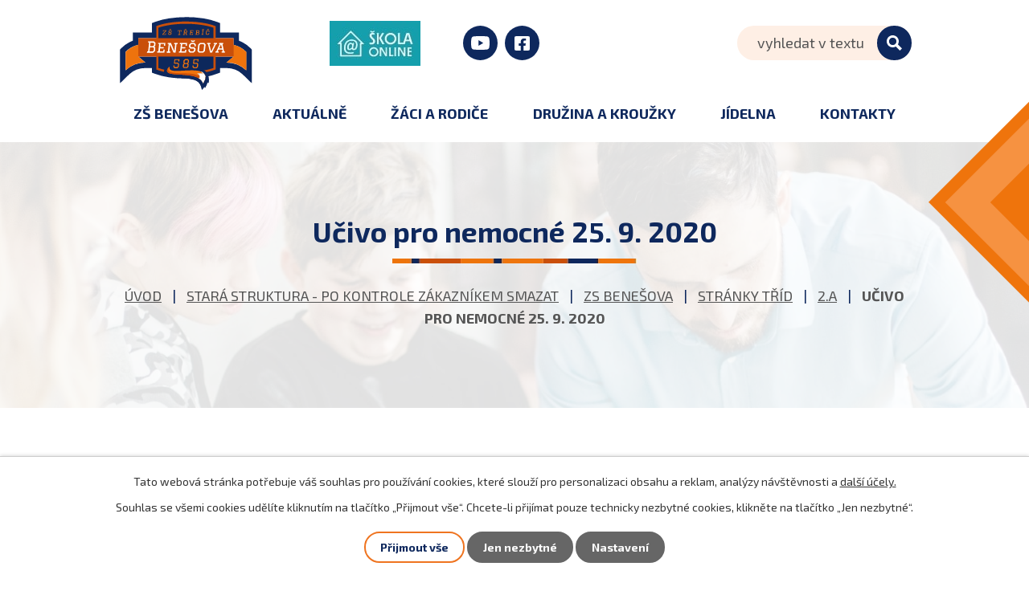

--- FILE ---
content_type: text/html; charset=utf-8
request_url: https://www.zsbenesova.cz/2-a/ucivo-pro-nemocne-25-9-2020
body_size: 14095
content:
<!DOCTYPE html>
<html lang="cs" data-lang-system="cs">
	<head>



		<!--[if IE]><meta http-equiv="X-UA-Compatible" content="IE=EDGE"><![endif]-->
			<meta name="viewport" content="width=device-width, initial-scale=1, user-scalable=yes">
			<meta http-equiv="content-type" content="text/html; charset=utf-8" />
			<meta name="robots" content="index,follow" />
			<meta name="author" content="Antee s.r.o." />
			<meta name="description" content="Učivo pro nemocné 24.9. 2020
ČJ...Uč. str. 15 cv. 15, 16, 17.  Pamětné opakování abecedy A-Ž. PÍS str. 8., 9...pět řádků. PS str.11 cv. 12,13.  
 
M....VPS str. 37 cv.2,3   https://www.matyskova-matematika.cz/4-dil/video/str-37/
      MPS str. 25 cv. 1. Trénovat pamětné příklady 9+, 8+,7+, 11-, 12-, 13-.
 
Čj - čtení číst knihu, d.ú.číst knihu v PÁ, SO, NE.
 
HV....Doučit písničku:Co to zvoní, co to cinká....youtube hudební výchova pro 2. roč. (A. Holá).
        https://www.youtube.com/watch?v=ve_rNm5hLkA&amp;amp;list=PLHoRdZaIN6UYpomRBvBbzgQBGldRD4x7p&amp;amp;index=3
.text....1.Co to zvoní, co to cinká na tom našem rybníčku? Hraje si tam vlnka s vlnkou na stříbrnou honičku.
           2. Hrají si a pobíhají jako stádo oveček, každá vlnka jak ovečka má na krku zvoneček.
poslech Vítězslav Novák : Bouře   04 Stopa 4.mp3
zápis do notového sešitu:Co to zvoní, co to cinká ?
                                             V. Novák: Bouře 
                                                           +
Nakreslit obrázek k písničce nebo k poslechu a napsat jeden řádek houslových klíčů.
Hezký víkend." />
			<meta name="viewport" content="width=device-width, initial-scale=1, user-scalable=yes" />
<title>Učivo pro nemocné 25. 9. 2020 | ZŠ Benešova, Třebíč</title>

		<link rel="stylesheet" type="text/css" href="https://cdn.antee.cz/jqueryui/1.8.20/css/smoothness/jquery-ui-1.8.20.custom.css?v=2" integrity="sha384-969tZdZyQm28oZBJc3HnOkX55bRgehf7P93uV7yHLjvpg/EMn7cdRjNDiJ3kYzs4" crossorigin="anonymous" />
		<link rel="stylesheet" type="text/css" href="/style.php?nid=TVFNR00=&amp;ver=1768399196" />
		<link rel="stylesheet" type="text/css" href="/css/libs.css?ver=1768399900" />
		<link rel="stylesheet" type="text/css" href="https://cdn.antee.cz/genericons/genericons/genericons.css?v=2" integrity="sha384-DVVni0eBddR2RAn0f3ykZjyh97AUIRF+05QPwYfLtPTLQu3B+ocaZm/JigaX0VKc" crossorigin="anonymous" />

		<script src="/js/jquery/jquery-3.0.0.min.js" ></script>
		<script src="/js/jquery/jquery-migrate-3.1.0.min.js" ></script>
		<script src="/js/jquery/jquery-ui.min.js" ></script>
		<script src="/js/jquery/jquery.ui.touch-punch.min.js" ></script>
		<script src="/js/libs.min.js?ver=1768399900" ></script>
		<script src="/js/ipo.min.js?ver=1768399889" ></script>
			<script src="/js/locales/cs.js?ver=1768399196" ></script>

			<script src='https://www.google.com/recaptcha/api.js?hl=cs&render=explicit' ></script>

		<link href="/zaverecne-prace-zaku-9-trid?action=atom" type="application/atom+xml" rel="alternate" title="Závěrečné práce žáků 9. tříd">
		<link href="/2-a?action=atom" type="application/atom+xml" rel="alternate" title="2.A">
		<link href="/4-a?action=atom" type="application/atom+xml" rel="alternate" title="4.A">
		<link href="/4-c?action=atom" type="application/atom+xml" rel="alternate" title="4.B">
		<link href="/4-d?action=atom" type="application/atom+xml" rel="alternate" title="4.C">
		<link href="/5-a?action=atom" type="application/atom+xml" rel="alternate" title="5.A">
		<link href="/5-b?action=atom" type="application/atom+xml" rel="alternate" title="5.B">
		<link href="/5-c?action=atom" type="application/atom+xml" rel="alternate" title="5.C">
		<link href="/6-a?action=atom" type="application/atom+xml" rel="alternate" title="6.A">
		<link href="/6-b?action=atom" type="application/atom+xml" rel="alternate" title="6.B">
		<link href="/6-c?action=atom" type="application/atom+xml" rel="alternate" title="6.C">
		<link href="/7-a?action=atom" type="application/atom+xml" rel="alternate" title="7.A">
		<link href="/7-b?action=atom" type="application/atom+xml" rel="alternate" title="7.B">
		<link href="/7-c?action=atom" type="application/atom+xml" rel="alternate" title="7.C">
		<link href="/8-a?action=atom" type="application/atom+xml" rel="alternate" title="8.A">
		<link href="/8-b?action=atom" type="application/atom+xml" rel="alternate" title="8.B">
		<link href="/8-c?action=atom" type="application/atom+xml" rel="alternate" title="8.C">
		<link href="/9-AA?action=atom" type="application/atom+xml" rel="alternate" title="9.A">
		<link href="/9-bb?action=atom" type="application/atom+xml" rel="alternate" title="9.B">
		<link href="/9-cc?action=atom" type="application/atom+xml" rel="alternate" title="9.C">
		<link href="/9-a?action=atom" type="application/atom+xml" rel="alternate" title="9.A-1">
		<link href="/9-b?action=atom" type="application/atom+xml" rel="alternate" title="9.B-2">
		<link href="/9-c?action=atom" type="application/atom+xml" rel="alternate" title="9.C_1">
		<link href="/informace_pro_pedagogy?action=atom" type="application/atom+xml" rel="alternate" title="Informace pro pedagogy">
		<link href="/clanky?action=atom" type="application/atom+xml" rel="alternate" title="Članky">
		<link href="/aktualne?action=atom" type="application/atom+xml" rel="alternate" title="Aktuálně">
		<link href="/yle2?action=atom" type="application/atom+xml" rel="alternate" title="YLE">
		<link href="/3-aa?action=atom" type="application/atom+xml" rel="alternate" title="3.A">
		<link href="/3-b?action=atom" type="application/atom+xml" rel="alternate" title="3.B">
		<link href="/3-c?action=atom" type="application/atom+xml" rel="alternate" title="3.C">
		<link href="/2b?action=atom" type="application/atom+xml" rel="alternate" title="2.B">
		<link href="/2c?action=atom" type="application/atom+xml" rel="alternate" title="2.C">
		<link href="/druzina-aktuality?action=atom" type="application/atom+xml" rel="alternate" title="Družina aktuality">
		<link href="/online-vyuky?action=atom" type="application/atom+xml" rel="alternate" title="Online výuky">
		<link href="/1aa?action=atom" type="application/atom+xml" rel="alternate" title="1.A">
		<link href="/1bb?action=atom" type="application/atom+xml" rel="alternate" title="1.B">
		<link href="/1cc?action=atom" type="application/atom+xml" rel="alternate" title="1.C">
		<link href="/martina-dvorakova?action=atom" type="application/atom+xml" rel="alternate" title="Martina Dvořáková">
		<link href="/dulezite-informace?action=atom" type="application/atom+xml" rel="alternate" title="Důležité informace">
		<link href="/whistleblowing?action=atom" type="application/atom+xml" rel="alternate" title="WHISTLEBLOWING">
		<link href="/primestske-tabory-druzina?action=atom" type="application/atom+xml" rel="alternate" title="Příměstské tábory">
<link rel="preconnect" href="https://fonts.googleapis.com">
<link rel="preconnect" href="https://fonts.gstatic.com" crossorigin>
<link href="https://fonts.googleapis.com/css2?family=Exo+2:wght@400..700&amp;display=fallback" rel="stylesheet">
<meta name="format-detection" content="telephone=no">
<link href="/image.php?nid=16266&amp;oid=9491558&amp;width=32" rel="icon" type="image/png">
<link rel="shortcut icon" href="/image.php?nid=16266&amp;oid=9491558&amp;width=32">
<link rel="preload" href="/file.php?nid=16266&amp;oid=9491562&amp;width=222" as="image">
<script>
ipo.api.live('body', function(el) {
//posun breadcrumbs, h1 a odstranění margin-top (prevence poskočení obsahu před vykonáním js)
$(el).find("#iponavigation").insertAfter("#ipotopmenuwrapper");
$(el).find("#ipomain").css("margin-top", "0");
if(($("#system-menu").length != 1) && ($("body#page9445417").length != 1) && ($(window).width() > 1024)) {
$(el).find("h1").prependTo("#iponavigation");
}
//posun patičky
$(el).find("#ipocopyright").insertAfter("#ipocontainer");
//přesun vyhledávání
$(el).find(".elasticSearchForm").appendTo(".fulltext_wrapper");
//přidání toggleru pro mobilní menu
if($(window).width() <= 1024) {
$(el).find("ul.topmenulevel1 .topmenulevel2").before("<span class='memu_item_collapse'>");
}
//404
if($("#ipopage .error").length > 0) {
$('body').addClass('error_page');
}
});
//převod úvodní fotky na drobečkovou navigaci
ipo.api.live('body', function(el) {
if((!document.getElementById('page9445417')) && (!$(".error_page").length)) {
if( $(el).find(".header_image_wrapper.next_pages").length ) {
var image_back = $(el).find(".header_image_wrapper.next_pages > .header_image").attr("style");
$('#iponavigation').prepend('<div class="iponavigation_bg">');
$(el).find("#iponavigation .iponavigation_bg").attr("style", image_back);
}
}
});
//zjištění počet položek submenu
ipo.api.live('#ipotopmenuwrapper ul.topmenulevel2', function(el) {
$(el).find("> li").each(function( index, es ) {
if(index == 9) {
$(el).addClass("two-column");
}
});
});
//funkce pro zobrazování a skrývání vyhledávání
ipo.api.live(".header_fulltext_toggler", function(el){
var ikonaLupa = $(el).find(".ikona-lupa");
$("a.header_fulltext_toggler").click(function(e) {
e.preventDefault();
$(this).toggleClass("search-active");
if($(this).hasClass("search-active")) {
$(ikonaLupa).text('X');
$(ikonaLupa).attr("title","Zavřít vyhledávání");
} else {
$(this).removeClass("search-active");
$(ikonaLupa).attr("title","Otevřít vyhledávání");
$(".elasticSearchForm input[type=text]").val("");
}
$(".fulltext_wrapper").animate({height: "toggle"});
$(".elasticSearchForm input[type=text]").focus();
});
});
</script>
<script>
//označení položek, které mají submenu
ipo.api.live('#ipotopmenu ul.topmenulevel1 li.topmenuitem1', function(el) {
var submenu = $(el).find("ul.topmenulevel2");
if ($(window).width() <= 1024) {
if (submenu.length) {
$(el).addClass("hasSubmenu");
}
}
});
//rozbaleni menu
$(function() {
if ($(window).width() <= 1024) {
$('.topmenuitem1').each(function(){
if($(this).hasClass('active')) {
$(this).find("ul.topmenulevel2").css("display","flex");
$(this).find('.memu_item_collapse').addClass("see-more");
}
});
$(".topmenulevel1 > li.hasSubmenu .memu_item_collapse").click(function(e) {
e.preventDefault();
if($(this).hasClass("see-more")) {
$(this).removeClass("see-more");
$(this).next("ul.topmenulevel2").slideUp();
} else {
$(".topmenulevel1 > li.hasSubmenu .memu_item_collapse").removeClass("see-more");
$(".topmenulevel1 > li.hasSubmenu .memu_item_collapse:not(.see-more)").each(function(){
$("ul.topmenulevel2").slideUp();
});
$(this).addClass("see-more");
$(this).next("ul.topmenulevel2").slideDown();
}
});
}
});
</script>





<script src="//translate.google.com/translate_a/element.js?cb=googleTranslateElementInit"></script>
<script>
if($(window).width() > 1024) {
function googleTranslateElementInit() {
new google.translate.TranslateElement({pageLanguage: 'cs', includedLanguages: 'cs,de,en', layout: google.translate.TranslateElement.InlineLayout.SIMPLE}, 'google_translate_element');
}
}
</script>
	</head>

	<body id="page5880328" class="subpage5880328 subpage5797216 subpage5723022 subpage9445402"
			
			data-nid="16266"
			data-lid="CZ"
			data-oid="5880328"
			data-layout-pagewidth="1024"
			
			data-slideshow-timer="3"
			 data-ipo-article-id="494572"
						
				
				data-layout="responsive" data-viewport_width_responsive="1024"
			>



							<div id="snippet-cookiesConfirmation-euCookiesSnp">			<div id="cookieChoiceInfo" class="cookie-choices-info template_1">
					<p>Tato webová stránka potřebuje váš souhlas pro používání cookies, které slouží pro personalizaci obsahu a reklam, analýzy návštěvnosti a 
						<a class="cookie-button more" href="https://navody.antee.cz/cookies" target="_blank">další účely.</a>
					</p>
					<p>
						Souhlas se všemi cookies udělíte kliknutím na tlačítko „Přijmout vše“. Chcete-li přijímat pouze technicky nezbytné cookies, klikněte na tlačítko „Jen nezbytné“.
					</p>
				<div class="buttons">
					<a class="cookie-button action-button ajax" id="cookieChoiceButton" rel=”nofollow” href="/2-a/ucivo-pro-nemocne-25-9-2020?do=cookiesConfirmation-acceptAll">Přijmout vše</a>
					<a class="cookie-button cookie-button--settings action-button ajax" rel=”nofollow” href="/2-a/ucivo-pro-nemocne-25-9-2020?do=cookiesConfirmation-onlyNecessary">Jen nezbytné</a>
					<a class="cookie-button cookie-button--settings action-button ajax" rel=”nofollow” href="/2-a/ucivo-pro-nemocne-25-9-2020?do=cookiesConfirmation-openSettings">Nastavení</a>
				</div>
			</div>
</div>				<div id="ipocontainer">

			<div class="menu-toggler">

				<span>Menu</span>
				<span class="genericon genericon-menu"></span>
			</div>

			<span id="back-to-top">

				<i class="fa fa-angle-up"></i>
			</span>

			<div id="ipoheader">

				<div class="header">
	<div class="layout-container flex-container">
		<div class="brand_wrapper">
			<a title="Základní škola Třebíč, Benešova 585" href="/" class="header-logo">
				<img src="/file.php?nid=16266&amp;oid=9491562&amp;width=222" width="222" height="130" alt="Základní škola Třebíč, Benešova 585">
			</a>
		</div>
		<div class="header_action">
			<div class="header_links">
				<a class="header_skola_online" href="https://www.skolaonline.cz/Aktuality.aspx" target="_blank" rel="noopener noreferrer">
					<img src="/image.php?nid=16266&amp;oid=9491672&amp;with=113" width="113" height="56" alt="Škola online">
				</a>
				<a class="header_youtube" href="https://www.youtube.com/@zsbenesova6172" target="_blank" rel="noopener noreferrer">
					<span title="Navštívit YouTube" class="header_link social tooltip">
						<svg xmlns="http://www.w3.org/2000/svg" width="23.965" height="16.85" viewbox="0 0 23.965 16.85">
							<path id="Icon_awesome-youtube" data-name="Icon awesome-youtube" d="M24.514,7.136A3.011,3.011,0,0,0,22.4,5c-1.869-.5-9.363-.5-9.363-.5s-7.494,0-9.363.5A3.011,3.011,0,0,0,1.551,7.136a31.589,31.589,0,0,0-.5,5.806,31.589,31.589,0,0,0,.5,5.806,2.966,2.966,0,0,0,2.119,2.1c1.869.5,9.363.5,9.363.5s7.494,0,9.363-.5a2.966,2.966,0,0,0,2.119-2.1,31.589,31.589,0,0,0,.5-5.806,31.589,31.589,0,0,0-.5-5.806ZM10.581,16.505V9.379l6.264,3.563-6.264,3.563Z" transform="translate(-1.05 -4.5)" fill="#fff"></path>
						</svg>
					</span>
				</a>
				<a class="header_facebook" href="https://www.facebook.com/zsbenesova/?fref=ts" target="_blank" rel="noopener noreferrer">
					<span title="Navštívit Facebook" class="header_link social tooltip">
						<svg xmlns="http://www.w3.org/2000/svg" width="18.155" height="18.155" viewbox="0 0 18.155 18.155">
							<path id="Icon_awesome-facebook-square" data-name="Icon awesome-facebook-square" d="M16.21,2.25H1.945A1.945,1.945,0,0,0,0,4.2V18.46a1.945,1.945,0,0,0,1.945,1.945H7.507V14.233H4.954V11.328H7.507V9.113A3.546,3.546,0,0,1,11.3,5.2a15.467,15.467,0,0,1,2.25.2V7.872H12.286a1.453,1.453,0,0,0-1.638,1.57v1.886h2.787l-.446,2.905H10.648v6.172H16.21a1.945,1.945,0,0,0,1.945-1.945V4.2A1.945,1.945,0,0,0,16.21,2.25Z" transform="translate(0 -2.25)" fill="#fff"></path>
						</svg>
					</span>
				</a>
				<a class="header_fulltext_toggler" href="#">
					<span title="Otevřít vyhledávání" class="ikona-lupa">X</span>
				</a>
			</div>
			<div class="translate">
				<div id="google_translate_element"></div>
			</div>
			<div class="fulltext_wrapper"></div>
		</div>
	</div>
</div>

<div class="header_image_wrapper next_pages">
	
		 
		<div class="header_image" style="background-image:url(/image.php?oid=9491602&amp;nid=16266&amp;width=2000);">IMG</div>
		 
	
</div>			</div>

			<div id="ipotopmenuwrapper">

				<div id="ipotopmenu">
<h4 class="hiddenMenu">Horní menu</h4>
<ul class="topmenulevel1"><li class="topmenuitem1 noborder" id="ipomenu9513507"><a href="/zs-benesova">ZŠ Benešova</a><ul class="topmenulevel2"><li class="topmenuitem2" id="ipomenu5789960"><a href="/charakteristika-skoly">O škole</a></li><li class="topmenuitem2" id="ipomenu5789928"><a href="/vedeni-skoly">Zaměstnanci školy</a></li><li class="topmenuitem2" id="ipomenu11887977"><a href="/skolni-poradenske-pracoviste">Školní poradenské pracoviště</a></li><li class="topmenuitem2" id="ipomenu10260746"><a href="/tridni-ucitele">Třídní učitelé</a></li><li class="topmenuitem2" id="ipomenu10404754"><a href="/skolska-rada">Školská rada</a></li><li class="topmenuitem2" id="ipomenu5789935"><a href="/organizace-skolniho-roku">Organizace školního roku</a></li><li class="topmenuitem2" id="ipomenu5944867"><a href="/informace_pro_pedagogy">Informace pro pedagogy</a></li><li class="topmenuitem2" id="ipomenu5789982"><a href="/dokumenty-skoly">Dokumenty</a><ul class="topmenulevel3"><li class="topmenuitem3" id="ipomenu6579241"><a href="/gdpr">GDPR</a></li></ul></li><li class="topmenuitem2" id="ipomenu10231495"><a href="/whistleblowing">WHISTLEBLOWING</a></li><li class="topmenuitem2" id="ipomenu9020120"><a href="/povinne-zverejnovane-informace">Povinně zveřejňované informace</a></li><li class="topmenuitem2" id="ipomenu6701755"><a href="/projekty-new">Projekty</a></li><li class="topmenuitem2" id="ipomenu12019042"><a href="/volna-pracovni-mista">Volná pracovní místa</a></li><li class="topmenuitem2" id="ipomenu12230829"><a href="/spolek-pri-skole-zs-trebic-benesova-585">Spolek pro spolupráci se školou a rodinou</a></li></ul></li><li class="topmenuitem1" id="ipomenu5945687"><a href="/aktualne">Aktuálně</a></li><li class="topmenuitem1" id="ipomenu5797183"><a href="/pro-zaky">Žáci a rodiče</a><ul class="topmenulevel2"><li class="topmenuitem2" id="ipomenu9513531"><a href="https://www.skolaonline.cz/Aktuality.aspx" target="_blank">Škola OnLine</a></li><li class="topmenuitem2" id="ipomenu5789961"><a href="/zakovsky-senat">Žákovský senát</a></li><li class="topmenuitem2" id="ipomenu9347533"><a href="/skolni-knihovna">Školní knihovna</a></li><li class="topmenuitem2" id="ipomenu6085482"><a href="/budouci-prvnaci">Budoucí prvňáci</a><ul class="topmenulevel3"><li class="topmenuitem3" id="ipomenu9522506"><a href="/tvoriva-skolicka-pro-predskolaky">Tvořivá školička pro předškoláky</a></li><li class="topmenuitem3" id="ipomenu9522509"><a href="/zapis-do-1-trid">Zápis do 1. tříd</a></li><li class="topmenuitem3" id="ipomenu10405358"><a href="/informace-k-nastupu-do-skoly1">Informace k nástupu do školy</a></li></ul></li><li class="topmenuitem2" id="ipomenu5930226"><a href="/lyzarske-kurzy">Lyžařské kurzy</a><ul class="topmenulevel3"><li class="topmenuitem3" id="ipomenu10761082"><a href="/42-92">4.2 - 9.2</a></li></ul></li><li class="topmenuitem2" id="ipomenu9538263"><a href="/vodacke-kurzy">Vodácké kurzy</a></li><li class="topmenuitem2" id="ipomenu6376448"><a href="/primestske-tabory">Příměstské tábory</a></li><li class="topmenuitem2" id="ipomenu5907216"><a href="/dokumenty-pro-rodice">Formuláře ke stažení</a></li><li class="topmenuitem2" id="ipomenu5907214"><a href="/platby">Platby</a></li><li class="topmenuitem2" id="ipomenu9887479"><a href="/testovani-icils">Testování ICILS</a></li><li class="topmenuitem2" id="ipomenu12009926"><a href="/odkazy">Odkazy</a></li><li class="topmenuitem2" id="ipomenu13005339"><a href="/prijimaci-rizeni-do-jazykove-nebo-sportovni-tridy">Přijímací řízení do jazykové nebo sportovní třídy</a></li></ul></li><li class="topmenuitem1" id="ipomenu5797202"><a href="/druzina-a-krouzky">Družina a kroužky</a><ul class="topmenulevel2"><li class="topmenuitem2" id="ipomenu7186724"><a href="/druzina-aktuality">Družina aktuality</a></li><li class="topmenuitem2" id="ipomenu9249877"><a href="/organizace-sd-a-sk">Organizace ŠD a ŠK</a></li><li class="topmenuitem2" id="ipomenu10404705"><a href="/skolni-klub">Školní klub</a></li><li class="topmenuitem2" id="ipomenu9249879"><a href="/omlouvani-ze-sd">Omlouvání ze ŠD</a></li><li class="topmenuitem2" id="ipomenu9249878"><a href="/platby-za-sd">Platby za ŠD</a></li><li class="topmenuitem2" id="ipomenu5907225"><a href="/krouzky">Kroužky</a></li><li class="topmenuitem2" id="ipomenu9249880"><a href="/dokumenty">Dokumenty</a></li><li class="topmenuitem2" id="ipomenu9249876"><a href="/kontakty_sd">Kontakty</a></li></ul></li><li class="topmenuitem1" id="ipomenu5888460"><a href="/stravovani">Jídelna</a><ul class="topmenulevel2"><li class="topmenuitem2" id="ipomenu5938805"><a href="http://strav.nasejidelna.cz/0359" target="_blank">Objednávání obědů</a></li><li class="topmenuitem2" id="ipomenu8394609"><a href="/prihlaska-do-skolni-jidelny">Přihláška ke stravování</a></li><li class="topmenuitem2" id="ipomenu10786469"><a href="http://strav.nasejidelna.cz/0359" target="_blank">Jídelníček</a></li><li class="topmenuitem2" id="ipomenu11531902"><a href="/vnitrni-rad-skolni-jidelny">Vnitřní řád školní jídelny</a></li></ul></li><li class="topmenuitem1" id="ipomenu9445631"><a href="/kontakty">Kontakty</a></li></ul>
					<div class="cleartop"></div>
				</div>
			</div>
			<div id="ipomain">
				<div class="data-aggregator-calendar" id="data-aggregator-calendar-5797350">
	<h4 class="newsheader">Kalendář akcí</h4>
	<div class="newsbody">
<div id="snippet-mainSection-dataAggregatorCalendar-5797350-cal"><div class="blog-cal ui-datepicker-inline ui-datepicker ui-widget ui-widget-content ui-helper-clearfix ui-corner-all">
	<div class="ui-datepicker-header ui-widget-header ui-helper-clearfix ui-corner-all">
		<a class="ui-datepicker-prev ui-corner-all ajax" href="/2-a/ucivo-pro-nemocne-25-9-2020?mainSection-dataAggregatorCalendar-5797350-date=202512&amp;do=mainSection-dataAggregatorCalendar-5797350-reload" title="Předchozí měsíc">
			<span class="ui-icon ui-icon-circle-triangle-w">Předchozí</span>
		</a>
		<a class="ui-datepicker-next ui-corner-all ajax" href="/2-a/ucivo-pro-nemocne-25-9-2020?mainSection-dataAggregatorCalendar-5797350-date=202602&amp;do=mainSection-dataAggregatorCalendar-5797350-reload" title="Následující měsíc">
			<span class="ui-icon ui-icon-circle-triangle-e">Následující</span>
		</a>
		<div class="ui-datepicker-title">Leden 2026</div>
	</div>
	<table class="ui-datepicker-calendar">
		<thead>
			<tr>
				<th title="Pondělí">P</th>
				<th title="Úterý">Ú</th>
				<th title="Středa">S</th>
				<th title="Čtvrtek">Č</th>
				<th title="Pátek">P</th>
				<th title="Sobota">S</th>
				<th title="Neděle">N</th>
			</tr>

		</thead>
		<tbody>
			<tr>

				<td>

						<span class="tooltip ui-state-default ui-datepicker-other-month">29</span>
				</td>
				<td>

						<span class="tooltip ui-state-default ui-datepicker-other-month">30</span>
				</td>
				<td>

						<span class="tooltip ui-state-default ui-datepicker-other-month">31</span>
				</td>
				<td>

						<span class="tooltip ui-state-default day-off holiday" title="Nový rok">1</span>
				</td>
				<td>

						<span class="tooltip ui-state-default">2</span>
				</td>
				<td>

						<span class="tooltip ui-state-default saturday day-off">3</span>
				</td>
				<td>

						<span class="tooltip ui-state-default sunday day-off">4</span>
				</td>
			</tr>
			<tr>

				<td>

						<span class="tooltip ui-state-default">5</span>
				</td>
				<td>

					<a data-tooltip-content="#tooltip-content-calendar-20260106-5797350" class="tooltip ui-state-default" href="/kalendar-akci?date=2026-01-06" title="Otevřená škola,Informace k přijímacímu řízení do jazykové nebo sportovní třídy">6</a>
					<div class="tooltip-wrapper">
						<div id="tooltip-content-calendar-20260106-5797350">
							<div>Otevřená škola</div>
							<div>Informace k přijímacímu řízení do jazykové nebo sportovní třídy</div>
						</div>
					</div>
				</td>
				<td>

						<span class="tooltip ui-state-default">7</span>
				</td>
				<td>

					<a data-tooltip-content="#tooltip-content-calendar-20260108-5797350" class="tooltip ui-state-default" href="/aktualne/brusleni-na-skolnim-kluzisti-pro-verejnost" title="Bruslení na školním kluzišti pro veřejnost">8</a>
					<div class="tooltip-wrapper">
						<div id="tooltip-content-calendar-20260108-5797350">
							<div>Bruslení na školním kluzišti pro veřejnost</div>
						</div>
					</div>
				</td>
				<td>

					<a data-tooltip-content="#tooltip-content-calendar-20260109-5797350" class="tooltip ui-state-default" href="/aktualne/brusleni-na-skolnim-kluzisti-pro-verejnost" title="Bruslení na školním kluzišti pro veřejnost">9</a>
					<div class="tooltip-wrapper">
						<div id="tooltip-content-calendar-20260109-5797350">
							<div>Bruslení na školním kluzišti pro veřejnost</div>
						</div>
					</div>
				</td>
				<td>

						<span class="tooltip ui-state-default saturday day-off">10</span>
				</td>
				<td>

						<span class="tooltip ui-state-default sunday day-off">11</span>
				</td>
			</tr>
			<tr>

				<td>

						<span class="tooltip ui-state-default">12</span>
				</td>
				<td>

						<span class="tooltip ui-state-default">13</span>
				</td>
				<td>

						<span class="tooltip ui-state-default">14</span>
				</td>
				<td>

						<span class="tooltip ui-state-default">15</span>
				</td>
				<td>

						<span class="tooltip ui-state-default">16</span>
				</td>
				<td>

						<span class="tooltip ui-state-default saturday day-off">17</span>
				</td>
				<td>

						<span class="tooltip ui-state-default sunday day-off">18</span>
				</td>
			</tr>
			<tr>

				<td>

						<span class="tooltip ui-state-default">19</span>
				</td>
				<td>

						<span class="tooltip ui-state-default">20</span>
				</td>
				<td>

						<span class="tooltip ui-state-default">21</span>
				</td>
				<td>

						<span class="tooltip ui-state-default">22</span>
				</td>
				<td>

						<span class="tooltip ui-state-default">23</span>
				</td>
				<td>

					<a data-tooltip-content="#tooltip-content-calendar-20260124-5797350" class="tooltip ui-state-default saturday day-off" href="/aktualne/vecerni-brusleni-na-skolnim-kluzisti" title="Zavřené Kluziště 24.1.2025">24</a>
					<div class="tooltip-wrapper">
						<div id="tooltip-content-calendar-20260124-5797350">
							<div>Zavřené Kluziště 24.1.2025</div>
						</div>
					</div>
				</td>
				<td>

						<span class="tooltip ui-state-default sunday day-off">25</span>
				</td>
			</tr>
			<tr>

				<td>

						<span class="tooltip ui-state-default">26</span>
				</td>
				<td>

						<span class="tooltip ui-state-default">27</span>
				</td>
				<td>

						<span class="tooltip ui-state-default">28</span>
				</td>
				<td>

						<span class="tooltip ui-state-default ui-state-highlight ui-state-active">29</span>
				</td>
				<td>

						<span class="tooltip ui-state-default">30</span>
				</td>
				<td>

						<span class="tooltip ui-state-default saturday day-off">31</span>
				</td>
				<td>

						<span class="tooltip ui-state-default sunday day-off ui-datepicker-other-month">1</span>
				</td>
			</tr>
		</tbody>
	</table>
</div>
</div>	</div>
</div>
<div class="elasticSearchForm elasticSearch-container" id="elasticSearch-form-9491574" >
	<h4 class="newsheader">Vyhledávání</h4>
	<div class="newsbody">
<form action="/2-a/ucivo-pro-nemocne-25-9-2020?do=mainSection-elasticSearchForm-9491574-form-submit" method="post" id="frm-mainSection-elasticSearchForm-9491574-form">
<label hidden="" for="frmform-q">Fulltextové vyhledávání</label><input type="text" placeholder="Vyhledat v textu" autocomplete="off" name="q" id="frmform-q" value=""> 			<input type="submit" value="Hledat" class="action-button">
			<div class="elasticSearch-autocomplete"></div>
</form>
	</div>
</div>

<script >

	app.index.requireElasticSearchAutocomplete('frmform-q', "\/vyhledavani?do=autocomplete");
</script>

				<div id="ipomainframe">
					<div id="ipopage">
<div id="iponavigation">
	<h5 class="hiddenMenu">Drobečková navigace</h5>
	<p>
			<a href="/">Úvod</a> <span class="separator">&gt;</span>
			<a href="/index.php?oid=9445402">STARÁ STRUKTURA - po kontrole zákazníkem smazat</a> <span class="separator">&gt;</span>
			<a href="/index.php?oid=5723022">ZS Benešova</a> <span class="separator">&gt;</span>
			<a href="/stranky-trid">Stránky tříd</a> <span class="separator">&gt;</span>
			<a href="/2-a">2.A</a> <span class="separator">&gt;</span>
			<span class="currentPage">Učivo pro nemocné 25. 9. 2020</span>
	</p>

</div>
						<div class="ipopagetext">
							<div class="blog view-detail content">
								
								<h1>Učivo pro nemocné 25. 9. 2020</h1>

<div id="snippet--flash"></div>
								
																	

<hr class="cleaner">




<hr class="cleaner">

<div class="article">
	

	<div class="paragraph text clearfix">
<p><span class="bigger-text"><strong>Učivo pro nemocné 24.9. 2020</strong></span></p>
<p><strong>ČJ..</strong>.Uč. str. 15 cv. 15, 16, 17.  Pamětné opakování abecedy A-Ž. PÍS str. 8., 9...pět řádků. PS str.11 cv. 12,13.  </p>
<p> </p>
<p><strong><span style="color: #ff0000;">M</span>....</strong>VPS str. 37 cv.2,3   <span style="color: #ff0000;"><a style="color: #ff0000;" href="https://www.matyskova-matematika.cz/4-dil/video/str-35/" target="_blank" rel="noopener noreferrer">https://www.matyskova-matematika.cz/4-dil/video/str-37/</a></span><span></span></p>
<p><span>      MPS str. 25 cv. 1. Trénovat pamětné příklady 9+, 8+,7+, 11-, 12-, 13-.</span></p>
<p> </p>
<p><strong>Čj</strong> - čtení číst knihu, d.ú.číst knihu v PÁ, SO, NE.</p>
<p> </p>
<p><span style="color: #ff00ff;">HV.</span>...Doučit písničku:Co to zvoní, co to cinká....youtube hudební výchova pro 2. roč. (A. Holá)<span style="color: #800080;">.</span></p>
<p><span style="color: #800080;">        <a style="color: #800080;" href="https://www.youtube.com/watch?v=ve_rNm5hLkA&amp;list=PLHoRdZaIN6UYpomRBvBbzgQBGldRD4x7p&amp;index=3" target="_blank" rel="noopener noreferrer">https://www.youtube.com/watch?v=ve_rNm5hLkA&amp;list=PLHoRdZaIN6UYpomRBvBbzgQBGldRD4x7p&amp;index=3</a></span></p>
<p>.text....1<span style="color: #ff00ff;">.Co to zvoní, co to cinká na tom našem rybníčku? Hraje si tam vlnka s vlnkou na stříbrnou honičku.</span></p>
<p><span style="color: #ff00ff;">           2. Hrají si a pobíhají jako stádo oveček, každá vlnka jak ovečka má na krku zvoneček.</span></p>
<p>poslech Vítězslav Novák : Bouře   <a href="/file.php?nid=16266&amp;oid=7783333" target="_blank" rel="noopener noreferrer"><span style="color: #ff00ff;">04 Stopa 4.mp3</span></a></p>
<p><strong><span style="color: #ff00ff;"><span style="color: #333333;">zápis do notového sešitu:</span>Co to zvoní, co to cinká ?</span></strong></p>
<p><strong><span style="color: #ff00ff;">                                             V. Novák: Bouře </span></strong></p>
<p><strong><span style="color: #ff00ff;">                                                           +</span></strong></p>
<p><span style="color: #333333;"><strong>Nakreslit obrázek k písničce nebo k poslechu a napsat jeden řádek houslových klíčů.</strong></span></p>
<p><span>Hezký víkend.</span></p>	</div>
		
<div id="snippet--images"><div class="images clearfix">

	</div>
</div>


<div id="snippet--uploader"></div>			<div class="article-footer">
							<div id="snippet-assessment-assessment499783"><div class="ratings">
	<div class="ratings-item">
		<a class="like ajax" href="/2-a/ucivo-pro-nemocne-25-9-2020?assessment-id=499783&amp;assessment-value=1&amp;do=assessment-assess" title="líbí se mi" rel="nofollow"><i class="fa fa-thumbs-up"></i></a>
		<span title="1 lidem se toto líbí">1</span>
	</div>
	<div class="ratings-item">
		<a class="dislike ajax" href="/2-a/ucivo-pro-nemocne-25-9-2020?assessment-id=499783&amp;assessment-value=0&amp;do=assessment-assess" title="nelíbí se mi" rel="nofollow"><i class="fa fa-thumbs-down"></i></a>
		<span title="0 lidem se toto nelíbí">0</span>
	</div>
</div>
</div>						<div class="published"><span>Publikováno:</span> 25. 9. 2020 13:17</div>

					</div>
	
</div>

<hr class="cleaner">
<div class="content-paginator clearfix">
	<span class="linkprev">
		<a href="/2-a/ucivo-pro-nemocne-510-2020">

			<span class="linkprev-chevron">
				<i class="fa fa-angle-left"></i>
			</span>
			<span class="linkprev-text">
				<span class="linkprev-title">Učivo pro nemocné 5…</span>
				<span class="linkprev-date">Publikováno: 5. 10. 2020 12:28</span>
			</span>
		</a>
	</span>
	<span class="linkback">
		<a href='/2-a'>
			<span class="linkback-chevron">
				<i class="fa fa-undo"></i>
			</span>
			<span class="linkback-text">
				<span>Zpět na přehled</span>
			</span>
		</a>
	</span>
	<span class="linknext">
		<a href="/2-a/ucivo-pro-nemocne-24-9-2020">

			<span class="linknext-chevron">
				<i class="fa fa-angle-right"></i>
			</span>
			<span class="linknext-text">
				<span class="linknext-title">Učivo pro nemocné…</span>
				<span class="linknext-date">Publikováno: 24. 9. 2020 13:24</span>
			</span>
		</a>
	</span>
</div>

	<h2 id="discussion">Komentáře</h2>
		
	<hr class="cleaner">
			<p>Žádné komentáře doposud nebyly přidány.</p>
	

	<div class="add-comment">

		<h2>Přidat komentář</h2>
<form action="/2-a/ucivo-pro-nemocne-25-9-2020?do=discussion-addComment-submit&amp;action=detail&amp;id=494572" method="post" id="frm-discussion-addComment" data-validate>
<div class="form-vertical">
<div class="form-item" id="frmaddComment-title-pair"><div class="form-item-label"><label class="required" for="frmaddComment-title">Název<span class="meta"> - povinné</span></label></div><div class="form-item-field"><input type="text" maxlength="45" name="title" id="frmaddComment-title" value=""> </div></div><div class="form-item" id="frmaddComment-name-pair"><div class="form-item-label"><label class="required" for="frmaddComment-name">Jméno<span class="meta"> - povinné</span></label></div><div class="form-item-field"><input type="text" name="name" id="frmaddComment-name" value=""> </div></div><div class="form-item" id="frmaddComment-email-pair"><div class="form-item-label"><label for="frmaddComment-email">Email<span class="meta"> - povinné, nebude zveřejněno</span></label></div><div class="form-item-field"><input type="email" name="email" id="frmaddComment-email" value=""> </div></div><div class="form-item" id="frmaddComment-text-pair"><div class="form-item-label"><label class="required" for="frmaddComment-text">Text<span class="meta"> - povinné</span></label></div><div class="form-item-field"><textarea cols="40" rows="10" name="text" id="frmaddComment-text"></textarea> </div></div><div class="form-item approval"> Vámi zadané osobní údaje budeme zpracovávat za účelem odpovědi. Bližší informace naleznete v <a target='_blank' href='/2-a?type=registry&action=personalDataProcessing'>zásadách zpracování osobních údajů</a></div><div class="form-item recaptcha"><div class="form-item-label"><label for="frmaddComment-antispam">Prosím potvrďte<span class="meta"> - povinné</span></label></div><div data-sitekey="6Ld5hYkUAAAAAFHoB0rCpuV8oevVjvOmsVeb0lWR" class="g-recaptcha form-item-field"></div></div><div class="form-item buttons"><div class="form-item-label"></div><div class="form-item-field"><input type="submit" class="action-button" name="insert" id="frmaddComment-insert" value="Vložit"> </div></div></div>
<div style="display: none;"><label class="required" for="frmaddComment-www">Nechte prosím toto pole prázdné, používá se pro ochranu proti spamu.<span class="meta"> - povinné</span></label><input type="text" name="www" id="frmaddComment-www" value=""> </div><div><input type="hidden" name="timestamp" id="frmaddComment-timestamp" value="1769653386"><input type="hidden" name="replyId" id="frmaddComment-replyId" value=""></div></form>

<!-- Nette Form validator -->

<script >
	/* <![CDATA[ */

	var nette = nette || { };

	nette.getValue = function(elem) {
		if (!elem) {
			return void 0;
		}

		if (!elem.nodeName) { // radio
			for (var i = 0, len = elem.length; i < len; i++) {
				if (elem[i].checked) {
					return elem[i].value;
				}
			}
			return null;
		}

		if (elem.nodeName.toLowerCase() === 'select') {
			var index = elem.selectedIndex, options = elem.options;

			if (index < 0) {
				return null;

			} else if (elem.type === 'select-one') {
				return options[index].value;
			}

			for (var i = 0, values = [], len = options.length; i < len; i++) {
				if (options[i].selected) {
					values.push(options[i].value);
				}
			}
			return values;
		}

		if (elem.type === 'checkbox') {
			return elem.checked;
		}

		return elem.value.replace(/^\s+|\s+$/g, '');
	}


	nette.getFormValidators = function(form) {
		var id = form.getAttributeNode('id').nodeValue;
		return this.forms[id] ? this.forms[id].validators : [];
	}


	nette.validateControl = function(control) {
		var validator = this.getFormValidators(control.form)[control.name];
		return validator ? validator(control) : null;
	}


	nette.validateForm = function(sender) {
		var form = sender.form || sender;
		var validators = this.getFormValidators(form);
		for (var name in validators) {
			var error = validators[name](sender);
			if (error) {
				if (form[name].focus) {
					form[name].focus();
				}
				alert(error);
				return false;
			}
		}
		return true;
	}


	nette.toggle = function(id, visible) {
		var elem = document.getElementById(id);
		if (elem) {
			elem.style.display = visible ? "" : "none";
		}
	}

	/* ]]> */
</script>

<script >
	/* <![CDATA[ */

	nette.forms = nette.forms || { };

	nette.forms["frm-discussion-addComment"] = {
		validators: {
			"www": function(sender) {
		var res, val, form = sender.form || sender;
					val = nette.getValue(form["www"]); res = val!='' && val!="";
			if (res) return "Nechte pros\u00edm toto pole pr\u00e1zdn\u00e9, pou\u017e\u00edv\u00e1 se pro ochranu proti spamu.";
	},
		"title": function(sender) {
		var res, val, form = sender.form || sender;
					val = nette.getValue(form["title"]); res = val!='' && val!="";
			if (!res) return "Zadejte n\u00e1zev, pros\u00edm.";
			res = (val = nette.getValue(form["title"])).length<=45;
			if (!res) return "N\u00e1zev m\u016f\u017ee obsahovat maxim\u00e1ln\u011b 45 znak\u016f.";
	},
		"name": function(sender) {
		var res, val, form = sender.form || sender;
					val = nette.getValue(form["name"]); res = val!='' && val!="";
			if (!res) return "Zadejte, pros\u00edm, jm\u00e9no.";
			val = nette.getValue(form["name"]); res = val!='' && val!="";
			if (res) {
				res = (val = nette.getValue(form["name"])).length<=45;
				if (!res) return "Jm\u00e9no m\u016f\u017ee obsahovat maxim\u00e1ln\u011b 45 znak\u016f.";
			}
	},
		"email": function(sender) {
		var res, val, form = sender.form || sender;
					res = /^[^@\s]+@[^@\s]+\.[a-z]{2,10}$/i.test(val = nette.getValue(form["email"]));
			if (!res) return "Zadejte e-mail, pros\u00edm.";
	},
		"text": function(sender) {
		var res, val, form = sender.form || sender;
					val = nette.getValue(form["text"]); res = val!='' && val!="";
			if (!res) return "Vypl\u0148te text, pros\u00edm.";
	}
		},

	toggle: function(sender) {
		var visible, res, form = sender.form || sender;
			}
	}


	
	/* ]]> */
</script>

<script >
	var form = document.querySelector('#' + "frm-discussion-addComment" + '[data-validate]');
	if (form) {
		if (form.dataset.validate.length > 0) {
			var triggers = form.dataset.validate.split(" ");
			var allTriggersExist = true;
			for (var i = 0; i < triggers.length; i++) {
				var submit = form.querySelector('#' + triggers[i]);
				if (!submit) {
					allTriggersExist = false;
				}
				break;
			}
			if (allTriggersExist) {
				for (var i = 0; i < triggers.length; i++) {
					var submit = form.querySelector('#' + triggers[i]);
					if (submit) {
						submit.addEventListener('click', function (ev) {
							if (!nette.validateForm(ev.target)) {
								ev.preventDefault();
							}
						})
					}
				}
			} else {
				form.addEventListener('submit', function(ev) {
					if (!nette.validateForm(ev.target)) {
						ev.preventDefault();
					}
				})
			}
		} else {
			form.addEventListener('submit', function(ev) {
				if (!nette.validateForm(ev.target)) {
					ev.preventDefault();
				}
			})
		}
	}
</script>
<!-- /Nette Form validator -->
	</div>
															</div>
						</div>
					</div>


					

					

					<div class="hrclear"></div>
					<div id="ipocopyright">
<div class="copyright">
	<div class="page_footer layout-container">
	<a title="Základní škola Třebíč, Benešova 585" href="/" class="footer_logo">
		<img src="/file.php?nid=16266&amp;oid=9492155&amp;width=244" width="244" height="106" alt="Základní škola Třebíč, Benešova 585">
	</a>
	<div class="flex-container">
		<div class="left_col">
			<div class="left_col_inner flex-container">
				<div class="footer_col">
					<p>
						<strong>Adresa</strong> <br>
						Benešova 585, 674 01 Třebíč
					</p>
					<p>
						<a class="footer_skola_online" href="https://www.skolaonline.cz/Aktuality.aspx" target="_blank" rel="noopener noreferrer">
							<img src="/image.php?nid=16266&amp;oid=9491672&amp;with=113" width="113" height="56" alt="Škola online">
						</a>
					</p>
				</div>
				<div class="footer_col">
					<div class="phone_block">
						<p><a href="tel:+420568824345">+420 568 824 345</a> <span>(Škola)</span></p>
						<p><a href="tel:+420568824063">+420 568 824 063</a> <span>(Jídelna)</span></p>
						<p><a href="tel:+420724259029">+420 724 259 029</a> <span>(Družina)</span></p>
					</div>
					<div class="mail_block">
						<p><a href="mailto:info@zsbenesova.cz">info@zsbenesova.cz</a></p>
					</div>
				</div>
			</div>
		</div>
		<div class="right_col">
			<a title="Zobrazit na mapě" class="footer_map" href="https://goo.gl/maps/tFQRkKxQLPecdwWZ8" target="_blank" rel="noopener noreferrer">
				<img src="/file.php?nid=16266&amp;oid=9492159&amp;width=400" width="400" height="231" alt="Mapa">
				<span class="action-button">Zobrazit na mapě</span>
			</a>
		</div>
	</div>
</div>
<div class="row antee">
	<div class="layout-container">
		<div>
			© 2026 Základní škola Třebíč., <a href="mailto:info@zsbenesova.cz">Kontaktovat webmastera</a>, <span id="links"><a href="/mapa-stranek">Mapa stránek</a>, <a href="/prohlaseni-o-pristupnosti">Prohlášení o přístupnosti</a></span>
		</div>
		<div>
			ANTEE s.r.o. - <a href="https://www.antee.cz/" target="_blank" rel="noopener noreferrer">Tvorba webových stránek, Redakční systém IPO</a>
		</div>
	</div>
</div>
</div>
					</div>
					<div id="ipostatistics">
<script >
	var _paq = _paq || [];
	_paq.push(['disableCookies']);
	_paq.push(['trackPageView']);
	_paq.push(['enableLinkTracking']);
	(function() {
		var u="https://matomo.antee.cz/";
		_paq.push(['setTrackerUrl', u+'piwik.php']);
		_paq.push(['setSiteId', 3783]);
		var d=document, g=d.createElement('script'), s=d.getElementsByTagName('script')[0];
		g.defer=true; g.async=true; g.src=u+'piwik.js'; s.parentNode.insertBefore(g,s);
	})();
</script>
<script >
	$(document).ready(function() {
		$('a[href^="mailto"]').on("click", function(){
			_paq.push(['setCustomVariable', 1, 'Click mailto','Email='+this.href.replace(/^mailto:/i,'') + ' /Page = ' +  location.href,'page']);
			_paq.push(['trackGoal', 4]);
			_paq.push(['trackPageView']);
		});

		$('a[href^="tel"]').on("click", function(){
			_paq.push(['setCustomVariable', 1, 'Click telefon','Telefon='+this.href.replace(/^tel:/i,'') + ' /Page = ' +  location.href,'page']);
			_paq.push(['trackPageView']);
		});
	});
</script>
					</div>

					<div id="ipofooter">
						
					</div>
				</div>
			</div>
		</div>
	</body>
</html>


--- FILE ---
content_type: text/html; charset=utf-8
request_url: https://www.google.com/recaptcha/api2/anchor?ar=1&k=6Ld5hYkUAAAAAFHoB0rCpuV8oevVjvOmsVeb0lWR&co=aHR0cHM6Ly93d3cuenNiZW5lc292YS5jejo0NDM.&hl=cs&v=N67nZn4AqZkNcbeMu4prBgzg&size=normal&anchor-ms=20000&execute-ms=30000&cb=146ulgiek418
body_size: 49547
content:
<!DOCTYPE HTML><html dir="ltr" lang="cs"><head><meta http-equiv="Content-Type" content="text/html; charset=UTF-8">
<meta http-equiv="X-UA-Compatible" content="IE=edge">
<title>reCAPTCHA</title>
<style type="text/css">
/* cyrillic-ext */
@font-face {
  font-family: 'Roboto';
  font-style: normal;
  font-weight: 400;
  font-stretch: 100%;
  src: url(//fonts.gstatic.com/s/roboto/v48/KFO7CnqEu92Fr1ME7kSn66aGLdTylUAMa3GUBHMdazTgWw.woff2) format('woff2');
  unicode-range: U+0460-052F, U+1C80-1C8A, U+20B4, U+2DE0-2DFF, U+A640-A69F, U+FE2E-FE2F;
}
/* cyrillic */
@font-face {
  font-family: 'Roboto';
  font-style: normal;
  font-weight: 400;
  font-stretch: 100%;
  src: url(//fonts.gstatic.com/s/roboto/v48/KFO7CnqEu92Fr1ME7kSn66aGLdTylUAMa3iUBHMdazTgWw.woff2) format('woff2');
  unicode-range: U+0301, U+0400-045F, U+0490-0491, U+04B0-04B1, U+2116;
}
/* greek-ext */
@font-face {
  font-family: 'Roboto';
  font-style: normal;
  font-weight: 400;
  font-stretch: 100%;
  src: url(//fonts.gstatic.com/s/roboto/v48/KFO7CnqEu92Fr1ME7kSn66aGLdTylUAMa3CUBHMdazTgWw.woff2) format('woff2');
  unicode-range: U+1F00-1FFF;
}
/* greek */
@font-face {
  font-family: 'Roboto';
  font-style: normal;
  font-weight: 400;
  font-stretch: 100%;
  src: url(//fonts.gstatic.com/s/roboto/v48/KFO7CnqEu92Fr1ME7kSn66aGLdTylUAMa3-UBHMdazTgWw.woff2) format('woff2');
  unicode-range: U+0370-0377, U+037A-037F, U+0384-038A, U+038C, U+038E-03A1, U+03A3-03FF;
}
/* math */
@font-face {
  font-family: 'Roboto';
  font-style: normal;
  font-weight: 400;
  font-stretch: 100%;
  src: url(//fonts.gstatic.com/s/roboto/v48/KFO7CnqEu92Fr1ME7kSn66aGLdTylUAMawCUBHMdazTgWw.woff2) format('woff2');
  unicode-range: U+0302-0303, U+0305, U+0307-0308, U+0310, U+0312, U+0315, U+031A, U+0326-0327, U+032C, U+032F-0330, U+0332-0333, U+0338, U+033A, U+0346, U+034D, U+0391-03A1, U+03A3-03A9, U+03B1-03C9, U+03D1, U+03D5-03D6, U+03F0-03F1, U+03F4-03F5, U+2016-2017, U+2034-2038, U+203C, U+2040, U+2043, U+2047, U+2050, U+2057, U+205F, U+2070-2071, U+2074-208E, U+2090-209C, U+20D0-20DC, U+20E1, U+20E5-20EF, U+2100-2112, U+2114-2115, U+2117-2121, U+2123-214F, U+2190, U+2192, U+2194-21AE, U+21B0-21E5, U+21F1-21F2, U+21F4-2211, U+2213-2214, U+2216-22FF, U+2308-230B, U+2310, U+2319, U+231C-2321, U+2336-237A, U+237C, U+2395, U+239B-23B7, U+23D0, U+23DC-23E1, U+2474-2475, U+25AF, U+25B3, U+25B7, U+25BD, U+25C1, U+25CA, U+25CC, U+25FB, U+266D-266F, U+27C0-27FF, U+2900-2AFF, U+2B0E-2B11, U+2B30-2B4C, U+2BFE, U+3030, U+FF5B, U+FF5D, U+1D400-1D7FF, U+1EE00-1EEFF;
}
/* symbols */
@font-face {
  font-family: 'Roboto';
  font-style: normal;
  font-weight: 400;
  font-stretch: 100%;
  src: url(//fonts.gstatic.com/s/roboto/v48/KFO7CnqEu92Fr1ME7kSn66aGLdTylUAMaxKUBHMdazTgWw.woff2) format('woff2');
  unicode-range: U+0001-000C, U+000E-001F, U+007F-009F, U+20DD-20E0, U+20E2-20E4, U+2150-218F, U+2190, U+2192, U+2194-2199, U+21AF, U+21E6-21F0, U+21F3, U+2218-2219, U+2299, U+22C4-22C6, U+2300-243F, U+2440-244A, U+2460-24FF, U+25A0-27BF, U+2800-28FF, U+2921-2922, U+2981, U+29BF, U+29EB, U+2B00-2BFF, U+4DC0-4DFF, U+FFF9-FFFB, U+10140-1018E, U+10190-1019C, U+101A0, U+101D0-101FD, U+102E0-102FB, U+10E60-10E7E, U+1D2C0-1D2D3, U+1D2E0-1D37F, U+1F000-1F0FF, U+1F100-1F1AD, U+1F1E6-1F1FF, U+1F30D-1F30F, U+1F315, U+1F31C, U+1F31E, U+1F320-1F32C, U+1F336, U+1F378, U+1F37D, U+1F382, U+1F393-1F39F, U+1F3A7-1F3A8, U+1F3AC-1F3AF, U+1F3C2, U+1F3C4-1F3C6, U+1F3CA-1F3CE, U+1F3D4-1F3E0, U+1F3ED, U+1F3F1-1F3F3, U+1F3F5-1F3F7, U+1F408, U+1F415, U+1F41F, U+1F426, U+1F43F, U+1F441-1F442, U+1F444, U+1F446-1F449, U+1F44C-1F44E, U+1F453, U+1F46A, U+1F47D, U+1F4A3, U+1F4B0, U+1F4B3, U+1F4B9, U+1F4BB, U+1F4BF, U+1F4C8-1F4CB, U+1F4D6, U+1F4DA, U+1F4DF, U+1F4E3-1F4E6, U+1F4EA-1F4ED, U+1F4F7, U+1F4F9-1F4FB, U+1F4FD-1F4FE, U+1F503, U+1F507-1F50B, U+1F50D, U+1F512-1F513, U+1F53E-1F54A, U+1F54F-1F5FA, U+1F610, U+1F650-1F67F, U+1F687, U+1F68D, U+1F691, U+1F694, U+1F698, U+1F6AD, U+1F6B2, U+1F6B9-1F6BA, U+1F6BC, U+1F6C6-1F6CF, U+1F6D3-1F6D7, U+1F6E0-1F6EA, U+1F6F0-1F6F3, U+1F6F7-1F6FC, U+1F700-1F7FF, U+1F800-1F80B, U+1F810-1F847, U+1F850-1F859, U+1F860-1F887, U+1F890-1F8AD, U+1F8B0-1F8BB, U+1F8C0-1F8C1, U+1F900-1F90B, U+1F93B, U+1F946, U+1F984, U+1F996, U+1F9E9, U+1FA00-1FA6F, U+1FA70-1FA7C, U+1FA80-1FA89, U+1FA8F-1FAC6, U+1FACE-1FADC, U+1FADF-1FAE9, U+1FAF0-1FAF8, U+1FB00-1FBFF;
}
/* vietnamese */
@font-face {
  font-family: 'Roboto';
  font-style: normal;
  font-weight: 400;
  font-stretch: 100%;
  src: url(//fonts.gstatic.com/s/roboto/v48/KFO7CnqEu92Fr1ME7kSn66aGLdTylUAMa3OUBHMdazTgWw.woff2) format('woff2');
  unicode-range: U+0102-0103, U+0110-0111, U+0128-0129, U+0168-0169, U+01A0-01A1, U+01AF-01B0, U+0300-0301, U+0303-0304, U+0308-0309, U+0323, U+0329, U+1EA0-1EF9, U+20AB;
}
/* latin-ext */
@font-face {
  font-family: 'Roboto';
  font-style: normal;
  font-weight: 400;
  font-stretch: 100%;
  src: url(//fonts.gstatic.com/s/roboto/v48/KFO7CnqEu92Fr1ME7kSn66aGLdTylUAMa3KUBHMdazTgWw.woff2) format('woff2');
  unicode-range: U+0100-02BA, U+02BD-02C5, U+02C7-02CC, U+02CE-02D7, U+02DD-02FF, U+0304, U+0308, U+0329, U+1D00-1DBF, U+1E00-1E9F, U+1EF2-1EFF, U+2020, U+20A0-20AB, U+20AD-20C0, U+2113, U+2C60-2C7F, U+A720-A7FF;
}
/* latin */
@font-face {
  font-family: 'Roboto';
  font-style: normal;
  font-weight: 400;
  font-stretch: 100%;
  src: url(//fonts.gstatic.com/s/roboto/v48/KFO7CnqEu92Fr1ME7kSn66aGLdTylUAMa3yUBHMdazQ.woff2) format('woff2');
  unicode-range: U+0000-00FF, U+0131, U+0152-0153, U+02BB-02BC, U+02C6, U+02DA, U+02DC, U+0304, U+0308, U+0329, U+2000-206F, U+20AC, U+2122, U+2191, U+2193, U+2212, U+2215, U+FEFF, U+FFFD;
}
/* cyrillic-ext */
@font-face {
  font-family: 'Roboto';
  font-style: normal;
  font-weight: 500;
  font-stretch: 100%;
  src: url(//fonts.gstatic.com/s/roboto/v48/KFO7CnqEu92Fr1ME7kSn66aGLdTylUAMa3GUBHMdazTgWw.woff2) format('woff2');
  unicode-range: U+0460-052F, U+1C80-1C8A, U+20B4, U+2DE0-2DFF, U+A640-A69F, U+FE2E-FE2F;
}
/* cyrillic */
@font-face {
  font-family: 'Roboto';
  font-style: normal;
  font-weight: 500;
  font-stretch: 100%;
  src: url(//fonts.gstatic.com/s/roboto/v48/KFO7CnqEu92Fr1ME7kSn66aGLdTylUAMa3iUBHMdazTgWw.woff2) format('woff2');
  unicode-range: U+0301, U+0400-045F, U+0490-0491, U+04B0-04B1, U+2116;
}
/* greek-ext */
@font-face {
  font-family: 'Roboto';
  font-style: normal;
  font-weight: 500;
  font-stretch: 100%;
  src: url(//fonts.gstatic.com/s/roboto/v48/KFO7CnqEu92Fr1ME7kSn66aGLdTylUAMa3CUBHMdazTgWw.woff2) format('woff2');
  unicode-range: U+1F00-1FFF;
}
/* greek */
@font-face {
  font-family: 'Roboto';
  font-style: normal;
  font-weight: 500;
  font-stretch: 100%;
  src: url(//fonts.gstatic.com/s/roboto/v48/KFO7CnqEu92Fr1ME7kSn66aGLdTylUAMa3-UBHMdazTgWw.woff2) format('woff2');
  unicode-range: U+0370-0377, U+037A-037F, U+0384-038A, U+038C, U+038E-03A1, U+03A3-03FF;
}
/* math */
@font-face {
  font-family: 'Roboto';
  font-style: normal;
  font-weight: 500;
  font-stretch: 100%;
  src: url(//fonts.gstatic.com/s/roboto/v48/KFO7CnqEu92Fr1ME7kSn66aGLdTylUAMawCUBHMdazTgWw.woff2) format('woff2');
  unicode-range: U+0302-0303, U+0305, U+0307-0308, U+0310, U+0312, U+0315, U+031A, U+0326-0327, U+032C, U+032F-0330, U+0332-0333, U+0338, U+033A, U+0346, U+034D, U+0391-03A1, U+03A3-03A9, U+03B1-03C9, U+03D1, U+03D5-03D6, U+03F0-03F1, U+03F4-03F5, U+2016-2017, U+2034-2038, U+203C, U+2040, U+2043, U+2047, U+2050, U+2057, U+205F, U+2070-2071, U+2074-208E, U+2090-209C, U+20D0-20DC, U+20E1, U+20E5-20EF, U+2100-2112, U+2114-2115, U+2117-2121, U+2123-214F, U+2190, U+2192, U+2194-21AE, U+21B0-21E5, U+21F1-21F2, U+21F4-2211, U+2213-2214, U+2216-22FF, U+2308-230B, U+2310, U+2319, U+231C-2321, U+2336-237A, U+237C, U+2395, U+239B-23B7, U+23D0, U+23DC-23E1, U+2474-2475, U+25AF, U+25B3, U+25B7, U+25BD, U+25C1, U+25CA, U+25CC, U+25FB, U+266D-266F, U+27C0-27FF, U+2900-2AFF, U+2B0E-2B11, U+2B30-2B4C, U+2BFE, U+3030, U+FF5B, U+FF5D, U+1D400-1D7FF, U+1EE00-1EEFF;
}
/* symbols */
@font-face {
  font-family: 'Roboto';
  font-style: normal;
  font-weight: 500;
  font-stretch: 100%;
  src: url(//fonts.gstatic.com/s/roboto/v48/KFO7CnqEu92Fr1ME7kSn66aGLdTylUAMaxKUBHMdazTgWw.woff2) format('woff2');
  unicode-range: U+0001-000C, U+000E-001F, U+007F-009F, U+20DD-20E0, U+20E2-20E4, U+2150-218F, U+2190, U+2192, U+2194-2199, U+21AF, U+21E6-21F0, U+21F3, U+2218-2219, U+2299, U+22C4-22C6, U+2300-243F, U+2440-244A, U+2460-24FF, U+25A0-27BF, U+2800-28FF, U+2921-2922, U+2981, U+29BF, U+29EB, U+2B00-2BFF, U+4DC0-4DFF, U+FFF9-FFFB, U+10140-1018E, U+10190-1019C, U+101A0, U+101D0-101FD, U+102E0-102FB, U+10E60-10E7E, U+1D2C0-1D2D3, U+1D2E0-1D37F, U+1F000-1F0FF, U+1F100-1F1AD, U+1F1E6-1F1FF, U+1F30D-1F30F, U+1F315, U+1F31C, U+1F31E, U+1F320-1F32C, U+1F336, U+1F378, U+1F37D, U+1F382, U+1F393-1F39F, U+1F3A7-1F3A8, U+1F3AC-1F3AF, U+1F3C2, U+1F3C4-1F3C6, U+1F3CA-1F3CE, U+1F3D4-1F3E0, U+1F3ED, U+1F3F1-1F3F3, U+1F3F5-1F3F7, U+1F408, U+1F415, U+1F41F, U+1F426, U+1F43F, U+1F441-1F442, U+1F444, U+1F446-1F449, U+1F44C-1F44E, U+1F453, U+1F46A, U+1F47D, U+1F4A3, U+1F4B0, U+1F4B3, U+1F4B9, U+1F4BB, U+1F4BF, U+1F4C8-1F4CB, U+1F4D6, U+1F4DA, U+1F4DF, U+1F4E3-1F4E6, U+1F4EA-1F4ED, U+1F4F7, U+1F4F9-1F4FB, U+1F4FD-1F4FE, U+1F503, U+1F507-1F50B, U+1F50D, U+1F512-1F513, U+1F53E-1F54A, U+1F54F-1F5FA, U+1F610, U+1F650-1F67F, U+1F687, U+1F68D, U+1F691, U+1F694, U+1F698, U+1F6AD, U+1F6B2, U+1F6B9-1F6BA, U+1F6BC, U+1F6C6-1F6CF, U+1F6D3-1F6D7, U+1F6E0-1F6EA, U+1F6F0-1F6F3, U+1F6F7-1F6FC, U+1F700-1F7FF, U+1F800-1F80B, U+1F810-1F847, U+1F850-1F859, U+1F860-1F887, U+1F890-1F8AD, U+1F8B0-1F8BB, U+1F8C0-1F8C1, U+1F900-1F90B, U+1F93B, U+1F946, U+1F984, U+1F996, U+1F9E9, U+1FA00-1FA6F, U+1FA70-1FA7C, U+1FA80-1FA89, U+1FA8F-1FAC6, U+1FACE-1FADC, U+1FADF-1FAE9, U+1FAF0-1FAF8, U+1FB00-1FBFF;
}
/* vietnamese */
@font-face {
  font-family: 'Roboto';
  font-style: normal;
  font-weight: 500;
  font-stretch: 100%;
  src: url(//fonts.gstatic.com/s/roboto/v48/KFO7CnqEu92Fr1ME7kSn66aGLdTylUAMa3OUBHMdazTgWw.woff2) format('woff2');
  unicode-range: U+0102-0103, U+0110-0111, U+0128-0129, U+0168-0169, U+01A0-01A1, U+01AF-01B0, U+0300-0301, U+0303-0304, U+0308-0309, U+0323, U+0329, U+1EA0-1EF9, U+20AB;
}
/* latin-ext */
@font-face {
  font-family: 'Roboto';
  font-style: normal;
  font-weight: 500;
  font-stretch: 100%;
  src: url(//fonts.gstatic.com/s/roboto/v48/KFO7CnqEu92Fr1ME7kSn66aGLdTylUAMa3KUBHMdazTgWw.woff2) format('woff2');
  unicode-range: U+0100-02BA, U+02BD-02C5, U+02C7-02CC, U+02CE-02D7, U+02DD-02FF, U+0304, U+0308, U+0329, U+1D00-1DBF, U+1E00-1E9F, U+1EF2-1EFF, U+2020, U+20A0-20AB, U+20AD-20C0, U+2113, U+2C60-2C7F, U+A720-A7FF;
}
/* latin */
@font-face {
  font-family: 'Roboto';
  font-style: normal;
  font-weight: 500;
  font-stretch: 100%;
  src: url(//fonts.gstatic.com/s/roboto/v48/KFO7CnqEu92Fr1ME7kSn66aGLdTylUAMa3yUBHMdazQ.woff2) format('woff2');
  unicode-range: U+0000-00FF, U+0131, U+0152-0153, U+02BB-02BC, U+02C6, U+02DA, U+02DC, U+0304, U+0308, U+0329, U+2000-206F, U+20AC, U+2122, U+2191, U+2193, U+2212, U+2215, U+FEFF, U+FFFD;
}
/* cyrillic-ext */
@font-face {
  font-family: 'Roboto';
  font-style: normal;
  font-weight: 900;
  font-stretch: 100%;
  src: url(//fonts.gstatic.com/s/roboto/v48/KFO7CnqEu92Fr1ME7kSn66aGLdTylUAMa3GUBHMdazTgWw.woff2) format('woff2');
  unicode-range: U+0460-052F, U+1C80-1C8A, U+20B4, U+2DE0-2DFF, U+A640-A69F, U+FE2E-FE2F;
}
/* cyrillic */
@font-face {
  font-family: 'Roboto';
  font-style: normal;
  font-weight: 900;
  font-stretch: 100%;
  src: url(//fonts.gstatic.com/s/roboto/v48/KFO7CnqEu92Fr1ME7kSn66aGLdTylUAMa3iUBHMdazTgWw.woff2) format('woff2');
  unicode-range: U+0301, U+0400-045F, U+0490-0491, U+04B0-04B1, U+2116;
}
/* greek-ext */
@font-face {
  font-family: 'Roboto';
  font-style: normal;
  font-weight: 900;
  font-stretch: 100%;
  src: url(//fonts.gstatic.com/s/roboto/v48/KFO7CnqEu92Fr1ME7kSn66aGLdTylUAMa3CUBHMdazTgWw.woff2) format('woff2');
  unicode-range: U+1F00-1FFF;
}
/* greek */
@font-face {
  font-family: 'Roboto';
  font-style: normal;
  font-weight: 900;
  font-stretch: 100%;
  src: url(//fonts.gstatic.com/s/roboto/v48/KFO7CnqEu92Fr1ME7kSn66aGLdTylUAMa3-UBHMdazTgWw.woff2) format('woff2');
  unicode-range: U+0370-0377, U+037A-037F, U+0384-038A, U+038C, U+038E-03A1, U+03A3-03FF;
}
/* math */
@font-face {
  font-family: 'Roboto';
  font-style: normal;
  font-weight: 900;
  font-stretch: 100%;
  src: url(//fonts.gstatic.com/s/roboto/v48/KFO7CnqEu92Fr1ME7kSn66aGLdTylUAMawCUBHMdazTgWw.woff2) format('woff2');
  unicode-range: U+0302-0303, U+0305, U+0307-0308, U+0310, U+0312, U+0315, U+031A, U+0326-0327, U+032C, U+032F-0330, U+0332-0333, U+0338, U+033A, U+0346, U+034D, U+0391-03A1, U+03A3-03A9, U+03B1-03C9, U+03D1, U+03D5-03D6, U+03F0-03F1, U+03F4-03F5, U+2016-2017, U+2034-2038, U+203C, U+2040, U+2043, U+2047, U+2050, U+2057, U+205F, U+2070-2071, U+2074-208E, U+2090-209C, U+20D0-20DC, U+20E1, U+20E5-20EF, U+2100-2112, U+2114-2115, U+2117-2121, U+2123-214F, U+2190, U+2192, U+2194-21AE, U+21B0-21E5, U+21F1-21F2, U+21F4-2211, U+2213-2214, U+2216-22FF, U+2308-230B, U+2310, U+2319, U+231C-2321, U+2336-237A, U+237C, U+2395, U+239B-23B7, U+23D0, U+23DC-23E1, U+2474-2475, U+25AF, U+25B3, U+25B7, U+25BD, U+25C1, U+25CA, U+25CC, U+25FB, U+266D-266F, U+27C0-27FF, U+2900-2AFF, U+2B0E-2B11, U+2B30-2B4C, U+2BFE, U+3030, U+FF5B, U+FF5D, U+1D400-1D7FF, U+1EE00-1EEFF;
}
/* symbols */
@font-face {
  font-family: 'Roboto';
  font-style: normal;
  font-weight: 900;
  font-stretch: 100%;
  src: url(//fonts.gstatic.com/s/roboto/v48/KFO7CnqEu92Fr1ME7kSn66aGLdTylUAMaxKUBHMdazTgWw.woff2) format('woff2');
  unicode-range: U+0001-000C, U+000E-001F, U+007F-009F, U+20DD-20E0, U+20E2-20E4, U+2150-218F, U+2190, U+2192, U+2194-2199, U+21AF, U+21E6-21F0, U+21F3, U+2218-2219, U+2299, U+22C4-22C6, U+2300-243F, U+2440-244A, U+2460-24FF, U+25A0-27BF, U+2800-28FF, U+2921-2922, U+2981, U+29BF, U+29EB, U+2B00-2BFF, U+4DC0-4DFF, U+FFF9-FFFB, U+10140-1018E, U+10190-1019C, U+101A0, U+101D0-101FD, U+102E0-102FB, U+10E60-10E7E, U+1D2C0-1D2D3, U+1D2E0-1D37F, U+1F000-1F0FF, U+1F100-1F1AD, U+1F1E6-1F1FF, U+1F30D-1F30F, U+1F315, U+1F31C, U+1F31E, U+1F320-1F32C, U+1F336, U+1F378, U+1F37D, U+1F382, U+1F393-1F39F, U+1F3A7-1F3A8, U+1F3AC-1F3AF, U+1F3C2, U+1F3C4-1F3C6, U+1F3CA-1F3CE, U+1F3D4-1F3E0, U+1F3ED, U+1F3F1-1F3F3, U+1F3F5-1F3F7, U+1F408, U+1F415, U+1F41F, U+1F426, U+1F43F, U+1F441-1F442, U+1F444, U+1F446-1F449, U+1F44C-1F44E, U+1F453, U+1F46A, U+1F47D, U+1F4A3, U+1F4B0, U+1F4B3, U+1F4B9, U+1F4BB, U+1F4BF, U+1F4C8-1F4CB, U+1F4D6, U+1F4DA, U+1F4DF, U+1F4E3-1F4E6, U+1F4EA-1F4ED, U+1F4F7, U+1F4F9-1F4FB, U+1F4FD-1F4FE, U+1F503, U+1F507-1F50B, U+1F50D, U+1F512-1F513, U+1F53E-1F54A, U+1F54F-1F5FA, U+1F610, U+1F650-1F67F, U+1F687, U+1F68D, U+1F691, U+1F694, U+1F698, U+1F6AD, U+1F6B2, U+1F6B9-1F6BA, U+1F6BC, U+1F6C6-1F6CF, U+1F6D3-1F6D7, U+1F6E0-1F6EA, U+1F6F0-1F6F3, U+1F6F7-1F6FC, U+1F700-1F7FF, U+1F800-1F80B, U+1F810-1F847, U+1F850-1F859, U+1F860-1F887, U+1F890-1F8AD, U+1F8B0-1F8BB, U+1F8C0-1F8C1, U+1F900-1F90B, U+1F93B, U+1F946, U+1F984, U+1F996, U+1F9E9, U+1FA00-1FA6F, U+1FA70-1FA7C, U+1FA80-1FA89, U+1FA8F-1FAC6, U+1FACE-1FADC, U+1FADF-1FAE9, U+1FAF0-1FAF8, U+1FB00-1FBFF;
}
/* vietnamese */
@font-face {
  font-family: 'Roboto';
  font-style: normal;
  font-weight: 900;
  font-stretch: 100%;
  src: url(//fonts.gstatic.com/s/roboto/v48/KFO7CnqEu92Fr1ME7kSn66aGLdTylUAMa3OUBHMdazTgWw.woff2) format('woff2');
  unicode-range: U+0102-0103, U+0110-0111, U+0128-0129, U+0168-0169, U+01A0-01A1, U+01AF-01B0, U+0300-0301, U+0303-0304, U+0308-0309, U+0323, U+0329, U+1EA0-1EF9, U+20AB;
}
/* latin-ext */
@font-face {
  font-family: 'Roboto';
  font-style: normal;
  font-weight: 900;
  font-stretch: 100%;
  src: url(//fonts.gstatic.com/s/roboto/v48/KFO7CnqEu92Fr1ME7kSn66aGLdTylUAMa3KUBHMdazTgWw.woff2) format('woff2');
  unicode-range: U+0100-02BA, U+02BD-02C5, U+02C7-02CC, U+02CE-02D7, U+02DD-02FF, U+0304, U+0308, U+0329, U+1D00-1DBF, U+1E00-1E9F, U+1EF2-1EFF, U+2020, U+20A0-20AB, U+20AD-20C0, U+2113, U+2C60-2C7F, U+A720-A7FF;
}
/* latin */
@font-face {
  font-family: 'Roboto';
  font-style: normal;
  font-weight: 900;
  font-stretch: 100%;
  src: url(//fonts.gstatic.com/s/roboto/v48/KFO7CnqEu92Fr1ME7kSn66aGLdTylUAMa3yUBHMdazQ.woff2) format('woff2');
  unicode-range: U+0000-00FF, U+0131, U+0152-0153, U+02BB-02BC, U+02C6, U+02DA, U+02DC, U+0304, U+0308, U+0329, U+2000-206F, U+20AC, U+2122, U+2191, U+2193, U+2212, U+2215, U+FEFF, U+FFFD;
}

</style>
<link rel="stylesheet" type="text/css" href="https://www.gstatic.com/recaptcha/releases/N67nZn4AqZkNcbeMu4prBgzg/styles__ltr.css">
<script nonce="rTCV25KGdAJFQuiRsMpJOA" type="text/javascript">window['__recaptcha_api'] = 'https://www.google.com/recaptcha/api2/';</script>
<script type="text/javascript" src="https://www.gstatic.com/recaptcha/releases/N67nZn4AqZkNcbeMu4prBgzg/recaptcha__cs.js" nonce="rTCV25KGdAJFQuiRsMpJOA">
      
    </script></head>
<body><div id="rc-anchor-alert" class="rc-anchor-alert"></div>
<input type="hidden" id="recaptcha-token" value="[base64]">
<script type="text/javascript" nonce="rTCV25KGdAJFQuiRsMpJOA">
      recaptcha.anchor.Main.init("[\x22ainput\x22,[\x22bgdata\x22,\x22\x22,\[base64]/[base64]/[base64]/ZyhXLGgpOnEoW04sMjEsbF0sVywwKSxoKSxmYWxzZSxmYWxzZSl9Y2F0Y2goayl7RygzNTgsVyk/[base64]/[base64]/[base64]/[base64]/[base64]/[base64]/[base64]/bmV3IEJbT10oRFswXSk6dz09Mj9uZXcgQltPXShEWzBdLERbMV0pOnc9PTM/bmV3IEJbT10oRFswXSxEWzFdLERbMl0pOnc9PTQ/[base64]/[base64]/[base64]/[base64]/[base64]\\u003d\x22,\[base64]\\u003d\\u003d\x22,\x22ZcOPTcOQwqtgw7rDiyggw67DkcKobiXCvsKRw6p2wq7CrsKBFcOEfGPCvinDrD/Co2vClB7DoX5owp5Wwo3DnsOxw7kuwogTIcOINzVCw6PCpcOgw6HDsFdbw54Rw7zCgsO4w41CeUXCvMKsV8OAw5Ecw7jClcKpL8KLL3tow4kNLGgHw5rDsW7DgATCgsKAw7guJkbDqMKYJ8OBwoduN3TDgcKuMsKtw6fCosO7eMKHBjMwZcOaJBEcwq/[base64]/[base64]/cEYgwovDokfCn8OvT8O9w6XDtsOowrzCgDbDucK7fMOYwqASwoHDocKJw7PCsMKEfsKHd0wuasKdAAjDjTzDl8K7FsO6wpfChcOHESkkwqTDvsOgwqIlw5PCjAXDsMOfw6bDocOvw7DCgsO/w6UeNglEBh/[base64]/QcOIUMK2LFVRYsK3wrg1w4HCtcKuw5ZhGDHCg8O4w6DCghB6GAkCwpvDmVI3wqTDjDbDhsKawpEpTi3Cg8KUDCzDgMO9e2HCgxPCq1xye8Klw4rDt8Kwwr1lGcKSbcKXwqsXw5nCrFx/[base64]/[base64]/Dm8KFT1XDl8O/[base64]/CmFgEIMOkwpETe0EpOcOlw6TCsgkRwqTDvcKow5TDhMONMyNyZcKIwoTCnsO7XAXChcOIwrTCuCHCicKvwqfCnsKgw69pNA3Cr8KDacOdTCDCi8K5wpjCoB0HwrXDqW4Pwq7CrTowwqXCosKFwoprw5w5wrPDi8KlasOmwp/DqAtjw4w+w6pSwp/[base64]/DkFwPw7Q1wqpiwr46SWPCpzjDqD3Ckg3DgMKFYWrCrRJtWsKiDzXCrsKCwpcfOAw8WncCYcO6w6bCk8KhEnbDq2MXBEtBTlbCmH5ldhJiWBc6DMKMPEnDn8ORAsKfwprDksKkc0UhETbClMOfVsKkw7LDi0jDslzDi8OnwrfCmQd0WsKDw73CojbCg0/CisKcwp3DmMOqVFQxFGnDrX03SyJiAcOOwpzCnmhDRFhdbnzCgcKKXsO6UsOTFsKiLcOPwotEcCnDrMO4K3bDlMK5w6VVGcOrw4pwwrHCqk9mwo3DtQ8YFsOrbMO9Z8OLAHPCt37DnwdPwqjDqz/Ci14KNV3DscKkHcOYWD3DiGF5E8Kbwo0xCVzCinEIw65owr3Cm8O3wpkkSznCuULCuiIDwprDlWw6w6LDnUFxw5LDjkd+wpXCmWFawoQxw7U8woYuw5V2w4w+GcK0wqjCvVjCssO+N8KGWsOFwofClzwmTiMmBMKGwo7CmcKLMcKQwoc/[base64]/w7kjP0bCpS7DjwIDN8OWWlYZw7XCq3vDlcOTK2rCpXdSw6NswovClMKhwp7CpMK5Wy7CgnTCoMKSw57CgcO1bMO/w4IUwo3CjMKgMUZ+Y2FNBcKXwrrCtEbDgEHDsx4ywoN9wqbCo8OOMMK/[base64]/[base64]/CssKITCPDnsKBX8Kmw6Vvw6hwBsKWw5TCjcORwo7DtADDjsKIw5TCicK2a3rCil0fT8OnwobDp8KawphSKQgmIB/DqjxhwonClFEdw4/CqMONw5nCo8OIwoHDsGXDncOcw7bDh1XClV3Dk8OQHlwKw71JSDfCrsKkw7PDrQTCm3vCp8OoGAkewroww5NuRBoHLEcKY2dFUcKuA8KiFcKgwovCiiTCnsOSw6ZuRzVIDQfCuXJ7w6PCg8Kuw5TClXQ5wqzDkjdkw6jCpRl4w5dgcsKYwoFxJMKow5dtRmA1w6/[base64]/f8KBw7UWf1tiw4o5wpJWWXhFQ8K5wpl+wojDpz8xwo3Cq3/CgEHComw7wpjCqsKlw4TCtwwkw5Rkw5lHL8OuwoTCoMO3wpzCmsKCfEQGwqfDo8KbczLCk8Ouw44Sw7vDqMKxw6dzW2/DuMKOFQ/Ci8KSwp5AbVJ/w7VLIsObw4LCisO0IwQxw4UXZcORwoVfPzVOw4BvNUPDgMKnOBHDuW02U8OjwojCtMOhw6HDgMO5w79Qw5jDksKQwrhXw5bCu8ODwoHCvsKrcgg+w6LDlcOOwpLCmHggJSFAw7TDjcOINEzDqDvDnMOOTF/CjcO2ZcKEwofDj8OQwoXCtsOTwppxw6MZwrN4w6jDplHDk0zDsHDDr8K9w53DlSJRw6xcT8KbD8KTB8Oew4XChsKBVcKUwrJ5H3JiK8KTOsOUwqI/w6McZsKrwpJYdAkEwo1FdsKNw6oVw4vDhBw8egDCpsOnwqvDp8KhHCDClcK1wo0TwqR4w4EBPMKldktbecOIe8OwWMORdhLDrU4zw5DCglIlw4A1woYDw7DCohYpPcOlw4TDhVc4w7rCmULCksK3TFTDn8O/GVllYXMfG8KDwpvDl2HCq8OGwo7DuWPDrcO/TGnDuxFWwoVPw5hxw5PCkMONw5sTAsKlGgzCuhDDuTTCsjrCmn9xw6bCisK4YXdNw6UPSsKuwqsmYMKqZ2YlE8ODdsODG8OrwqDDnz/Dt3w6VMOyJyzDucOdwrbDhTZgwopzTcO+B8OOwqLDmiB5wpLCvy9bwrbCm8KvwqDDusKhwp7CglXClgVaw5DDj1XCjsKIJGgSw4/DssK/[base64]/SsKXw5cqw71Uw7jDiFHDpRFHw6E8w6QKw4fDhsKVwpzDq8KHwrc8c8KmwrPCvgrDusKSCgLCmy/[base64]/ChAHDijTDvsKqw6vCr8KHw7prwoF5GiPDtEJiw7rDvcKcC8KSworCncKkwroXMMOHBcKswpVFw4AFeBgnZ0nDq8OBw4rCpjjDkn3DlG3Ci2d8XlpGagHCtMKFUkIhwrbDvsKmwr0lFMOpwqJnFiTCuEwVw5nChcO8w5/DrFExXzrCpkhWwr8gHsOEwqTCrSXDpsOTw7UDwosSw7law40AwrPDt8Ocw4TCoMOOD8O7w4tnw7XCkwg7WsOwLsKOw5jDqsKPwovDtsORYcKTw5bCpXRHwq1hw4hLIz3CrlrDoCByWm4Xw71nFcOBA8Ktw7FbLMKMEMOWagw2w5bCq8KJw7vClUPDvj/[base64]/[base64]/DiMKzw70Vc8KhawvDmEVMwo11w4PDn8OYRsOBwpHCpMK+wqbCr3Jww4XCm8K2EhPCmcOMw4ZZBMKTEGsFIsKTbcO4w4PDtnF1OMONdsOlw43Chj7Cm8OsYMOBDC/[base64]/CimIuCD7DlMOawoNRQ3wyw5t/[base64]/azEJwq8WK0YDw6rCvsOPw7/DrcKjw4PDocKmwrp5WMOVw73Ch8O1w5w3bhfDuHtrO0UTwpwQw4wew7LCq3jDuHU7Ew/[base64]/Dq8K8I2x7w6HCpF5cwpTDuXPClxfClkLCsD5swpzDq8KYwrLCv8OdwqAMdcOvYMKNFcKeCm3CjsKSAR9NwrXDs196w6A9JjQDORMzw7zCkcOkw6LDucK2woxfw5oUe2U/wp9/TBLCksOIw6TDgsKLwqXDkwfDtFk3w57CoMOzPsOGfVHDrFTDgm3CmMK4WhgUSWjCi1zDrsKywoFaSSZuw5XDgjQ/MFjCtHfDpgATCCvChcK+V8OESApswpYxSsKtwqQRDXcebcK0wonCn8KVVxNIw7nCp8KZEVNWTMOtWcKWeX7CujQkwp/DvcOYwrAfG1XDh8KlJMKdLkfCnyfDrMKFZRFTHhzCv8K8wpsrwoYECMKDSMOwwpvCnMOweHNJwqVbT8OMHcKvwqnCpW5Aa8KywoFNOgcpMsO1w7jChlHDoMOAw4nDgMKTw5/DvsKiPcKxGhFecmPDiMKJw4cPPcO9w6LCrmPCucOew5vCiMKpw6LDrMOjw4zCqsKnwocNw5x0w6nCmcKPY3zDr8KZNClZw5IMCwkTw7TDmn/ClU3ClsOFw4gyX3/CsTVzw67Cs0fCpsKOacKbZcKseDvCgcK7X2vDolYeYcKIecOzw5UEw4NnECFqwp9/w5FtTcOzMsKawoh+EsO8w4TCvsKAByJ2w5tBw6bDhhZ/w5zDkcKrEDHDhcKow48/JsODCcK5wo3Dg8KOAcOXUgNXwpc9P8ONZMOrw7nDmwZowrduGiFrwo7DhcKiBsO0wrQ9w5zDicOTwo/CjilBb8KXTMOkfgHDi3PCi8OkwqHDi8KAwrbDpcOGB39Mwq9gVRtpWMOBWz/CvcORS8KxQMKnwqDCrkrDpQIvwpRUw6RGwr7DmTheHsO8woHDp3d6w5l3H8KQwrbCiMOyw4oLCMK1KhM0w7nCvcKYRcO8T8KEJsK0wroRw6PDiEIew7ZOIiIow6HCrMO/[base64]/[base64]/[base64]/[base64]/Dl1DDqcKGUcOUU8O3YcOdYwjDqXJrwrp9McOYFDBQUC9nwqXCssKZOGvDrMO9w5/Ds8KXBlFmBmnCvcOMG8OZfThZDF0RwrHCvjZMw7fDnMO2DSU2w67CkcOwwpJLwo1aw6zDgn80w6ctK2lQw4LDuMKvwrPCg13Dhg8YeMKUNsOBwrHCtcOPwqAmQkh/[base64]/CtC/Du2AsC8O1E8OUV8O4VMKIXMOWF8KSw5zCtAPDkHLDkMKhY2TChwTCvcKeXsO4wr/DlMOBwrJ4w7rDuz4ANSnCnMKpw7TDpyfDjMKewpkkOsODIcKwU8OCw5s0w6bDtnrCq1LCplfCnh3DjU3CpcObwpZ7wqfClcKZwpUUwq0SwplswoMtwqjCk8KSLR/CvW3CjSTDnMOKIcOOG8KdAcOHdsODA8KLN0JXQhfDnsKNL8OYw6klKhgiLcOowqZeBcOLI8OWPsKQwo/DhsOewpMuacOoDibCt2PDnRLDsSTDv2F7wqM0VHgsWsKLwqTDiUXDiTQaw4fCsRjDgcOibcK8wpR2wofDgsKiwrQRwq/CpcK8w40Aw41mwpDCi8Oyw6rCtQfDtC3Cr8ODdT/[base64]/CjXXDqcKtEArCkcO+FMKgE8ObP0dDw6TCv3vChQMjw4rCocO4wrt1bsKHIQssMcO2woRtwpvCmMOuQcK5USdTwpnDmVvCqmwKIhvDqMOmwpc8woNwwo7Dn2/Cv8K/[base64]/LnpuX8KZwoTDljbDnRDDmsOWwrg2wq19wrIafMKCY8Okwr5qXT4OeWnDuksoTMO/wqRmwpzCrcOMb8KVwrnCucOOwqjCk8OxAMKmwptNTsOhwqLCqsOjwoDDisK6w65jEcOda8Oow5TCkcKzw69qwrrDpcOYRjwZGwt4w6tQTHwLw7Egw6pOY1jCm8O9w4Jow5JsQCLDgcOtbwnDnhoqwpTDmcO4ewLDsjwvwq7DuMO5w6/Dk8KQwpcpwohLOnc2M8Okw5fDrAzDlUMTQQvDhsKue8O4w6vDqMOzw5rCusKDw6DCryJhw59GLcK/ZsOgw7nCvz0owrkYEcKhKcKewozDtsKLw5MAIMOSwo9IKMK8cSFiw6LClcKywqfDuAYXc3VbEMO0wqjDtWVUw7EyDsObwq1CH8Kfw7PDvTtqwotDw7FlwpAZwoLCsx/CjsKhCCHCjmnDjsOyTWzCmcK2Yz3CpMOdeF8Tw5LCuGDDt8OPWMKHHwrCtMKVw4TDq8KbwpvDil0acktXQ8KtNXZXwqRoWcOGwphELnd5wpjCnh8NeTFOw6/CkMObH8OUw5Nkw6Umw4ETwrTDs0pHGml3DjtlM0TCpMOjGRsNOg/Dg1/[base64]/MW3DmMKrWzTCqS8jcMKLZBfDpcKrwqLDvWASfMKyR8OvwoIzwovCrsOeJBViwqLCocOKwpM1QgnCuMKCw6kcw6DCrsOXDMOOciZ8wqTCu8Oew4Vhwp/Cg3/ChgsFV8KEwqgzPm89WsKvCsOKwpTDhMKAwr7Dv8KNw5QwwqvClsO2A8OaN8OidQLChsOEwo97w6ogwr4fbwPChHPCgHp4I8OsD3XDoMKgccKfZlTCp8OAEMOFXEPDhsOAUwLDlDfDlMO/VMKYDDPDl8KUP31PQXN8fsOlPjkPw79cQsKvw51Fw4nDgW0TwqvCjMKrw5DDrMK4JMKDdRQKPAszLSHDv8OSDURKCsKedVnCnsKkw5PDqHQ/w4rCu8OUfg0uwrxDM8K/XcKxUT3ClcKwwrMpCGXCnMOHL8Kcw48hwo/DtjzClz3Dpi1/[base64]/[base64]/[base64]/DkArCpH7CsMKRCTHDiMOTTcOKJsKYUMKpOQDDvcKfw5E5wrDCvzY1BhvCh8KEw5gDUsONNWzDkC/[base64]/Cu1HCksKTw4bDvcOBWAgkw7XCpVjCp8OtUTHCncOOPcK2wqbDnjvClcOCAsO/IHjDh3VPw7DCqsKOTMO3wrfCkcOuw5XDm0INw5zCp24Xwqd2wpBUwqzCgcOtNmjDjU5mZwkoZ2lXNsKAwqcjI8Kxw4Q7w4/CocKZFMOZw6hVLylaw61JO0oQwpk8K8ONMAYwwqDCicKIwrFiSsOFOMObwp3Co8Oewpp3wpHClcK8WsKKw77DhnnCnigwUMOAMyvCrnjClh0nQHfCmcKawqoUw5xiWsOAbRvChcOqw6PDl8OiXl/[base64]/Cn8KcShRlWwd1X8OFf8K0QsKcwpVbHXTDpXbDqX/Dt8ONw4pxdxfDvMKFwpTCl8Oiwq7CmcOew5F+R8K4HxIPwpfCm8KzfgrCt1dwa8KteHTDtsKOw5Z6FsK9woZRw5/DmsO/[base64]/wqgNwqfDi2zCtsKGwrHCjwMFegLDksOiQGBdIcKtYyI2wqfDvBnCu8ObDmnCi8OgKMOLw7jChcO7w6/[base64]/OEzCrcKUw6jDnw8JBzPCucO2BcKmwr7CiHJZwqlxw53CtcOzT8Kvw7LCnw7Cvwctw4jDnhxtwp/DtMKbwpvCt8OpYcObw4fDmRfDsmrDnHRAw5PCjVbCicKcQWEsZMKjw5bCnBlLAzPDo8O7OsKcwqnDuSrDnsOlaMOpO20WQMO/TMKjaSlvHcOZPMOUw4LCpMKSwrjCuldVw51CwrrDj8OTJcKIVsKHHcOiAsOkecK9wq3DvW3DkG/DgVhbDcKSw6jCnMO+wpzDhcKwIsONwobDsWw7N2vCnyfDhQR/PcKOw4TDlSLDrWYePcOHwoBBwpdGUnrCrngRZ8KDwpvCmcOOw4lFecK5IcKkwrZQwokvwqHDoMKrwr8mZmbCkcKnwp8OwrIQG8OpeMKzw7/DnA1hT8OzAMKKw5zDhsOFRg9lw5fChyDDuyzCtS8gAXUOOzTDpMOMOyQOwo3CrmXCo0jCqsK+w4DDucKhdhfCsBbCm3lNcm7Do3LCpBnChcOsGkzCpsK6w6DCoGdMw4tdw5zChyrCmsKQPsK4w43CuMOGw73CsC9twrzCuyFaw5/DtcOYwqTChR5Ow6bChSzDvsKxDsO5woTDpUdGwq5rITnCgsKqwqcqwoFMYXZiw6jDmmhVwp5Yw5bDshY3LA45w7UDwqTCk3INw497w4LDnHPDlcO8OsO2w4fDksKsOsOYw4sUT8KCwoocwrA4w7XCicOjQFd3wqzDnsKEw5wMw7zCpVbDhcK1SH/[base64]/[base64]/Cnk5+SUggw5/[base64]/Cl8K6w4lJwqTCrwplESDCggnCusKFKDTCicOZcEZiIsKoHsKpf8OpwrMqw4rCiChxLsKhDcOSIsObBMKjV2XCoXHCoxbCgsKsB8O8AcKbw4JxXMKKfcOYwrYBwr4mWl8bfcKYbD7CkMKmwp/DqsKJw4XCn8OrPsKyZ8OMd8OtMsOMwpd6wqTCvwDCi0pXSXTCqMKuQU/DtS0eB23DjHQmwrYSFcKqdU7CvHdEwpQBwpfClz3DisOgw69zw5Qqw5kDZS3Dh8OIwoJkbUddw4DCkjbCpcK9C8OqccOdwqHCgA8mOA5mK23Ci1rDv3zDqEzDt2QyexcgasKJHT7Cq2XCr0/DssKIw4XDhMO+LsKDwpROO8OaGMOQwozCmUDCrU9aBsKJw6NECXpOWjoNP8KbdkXDqcKLw7sCw5pLwpBPPyPDrzvCgcKjw7DCtkIcw6HCjF9dw63DgRnDlSwfLCXDvsOQw67Cv8KYwrNmw4nDuzjCpcOAw6rCnU/Cgx3CqMOFdjFgHsOSwrx3wr7CgW1kw5VywpNGMsKAw4QiTWTCr8OOwrV7woEVesONM8Opwo1VwpU3w6d8w7LCuibDrsORZFDDozt9wqfDhcOVw50rAzzCk8KUwrpDwpBocDbCmXZUw6XCmWtcwowyw5vCmx7DpMKqZxQpwrB+woYfQsKOw7wHw4/[base64]/CqcOFw57DssKywpTDv8ORUMKZXHktw7TCh2NUwpAvcsKOZHLDnMOowqHCg8OQw6jDn8ORIMK7WcO1w77CtwLCjsK/w5V4SkQ3woDDqsKOXMKKJMKyOMKfwrQzMEYGEyZmZXzDkDfCn0vCocKNwpDCmUnDkcKLWsKpIMOgBgApwrdWNAwFw4owwpDClsOkwrpPShjDl8OvwpbCj3vDucK2w7ltQcOuw5tlBsOdRznCjCN/woBHZUPDvhvCtwrChsO9KsKNEHHDocO6wo/DkU97w7/CksOWwqvCv8O3X8KdA3x7LsKIw5hOBjDCvnvCkWXDsMOkEXA5wohoYRB9e8KIwrPCq8OuQR7ClGgLaCAMGH3DnBYmCjnCsnjDkAt1MkzCqsOQwoDDrsKDwr/CrUQQw4bCicKxwrUXF8Oad8KHw5Abw6R2w6nDisOFwoJUBwB1XcKSCX1Nw64qwpRLX3pZdxrCqizCgMKJwqE9JzAJw4XCtMOtw6wTw5fCqsOqwowcXMOoR3nDiwgkaWLDmUDDt8Ogwrotw6JTJxlgwqbClQZHA1kfTMOIw4TDkz7Cn8OLQsOnJRh/W1PCnkrCiMOLw7vDlwnCtMOsHMOqw4J1w7zDuMKOw5pmOcOBQMOsw4rCugFsLTnCmn3Cv3/DgMKhc8OxMDIbw7VfG33CoMKpMMKHw4oLwqUDw5kfwqDDu8KqwojCukUNMFfDr8OKw6jDj8O7wqLDpAhMwrBQwpvDnyHCm8OTUcOiwpPChcKuBsOoWVs/VMO8wo7DkVDDkMO9FsKfw6RcwogJw6TDtcOuw7jDrmDCnMKkFMKxwrXDvcKtQ8Kuw7s0w4Qww6xKOMKJwoRMwpwBdRLCj1zDoMKaccO+w5zDomDDogYbXWvDo8Ocw5rDisO8w5DCgcOywqvDombChmYZwqhqw4jDr8KQwrnDocOIwqTDlw/DssOpL0h5QwByw4/CpB3DoMKzQsO4K8ODw7bClMOoMsKGw4/CgFrDpsOec8KuFwvDoV4gwpsswqhjdcK3wqjDojANwrN9L2pywqvCnELDhcK3acKww7nCtwN3WyPCnWVpaBnDsXdnw70sXsOGwotpSsKww48Pw7UQJcK7J8KJw5TDp8KDwrgmDFLCn3XCu2sDW3wdw64twojCocKxw7g0TcOww4XCqlPCnRjClUDCs8K/w5xFwpLCncKcd8OvVsOKw60fwqItBjjDk8OmwqLClMOWSDjDicKtwp/DkhstwrUFwqgqw7JrL1MUw5zDu8K5CH8/w6FGRT9eKsORasOewoEtWG/Di8OjfETCnGcFI8OmKkvCl8O/XsKcVzx8T2rDtcKlayZbw5LCnjXClcKjAQ3DusKbIltGw6tXwr83w7Eyw51FXcO8LxzDjMKJCcKYGFpEwovCiRbCnsO8w51zw6QZWsOfw6t1w4Z8wo/Dl8OOwqEaPnxPw7fDocO5VMKQeSrCvhZWwpbCosKqw7EEVgFzw4DDpcOxdQptwq/DucKHecOdw4zDq1JjUETCpMKMUcK1w47DuSjCusONwrLCj8OuVV14N8Klwp8xwozCpcKswrrDuCXDkMKywrsydMObwo1OHsKewqN/L8KwC8Kiw5h+FcKiOMOBwojDtXolwrZ9woMvwqBdEMO6w4hnwr4Yw6dpwpPCr8OtwoFdCnzDu8K3wpkRWMK7wpw5woEMw7vCqkLCvnxtwqLDgsOtwqpGw5UFIcKwA8KlwqnClwzCmlDDvXHDh8OyfMOCbMKlF8KeM8KGw7lEw4/CgcKIw43CucO8w73CocOMHCgnwrtyV8OyXRXDlMKoPlHDq1pgc8O9LsKNb8K4w4Jjw4kUw4RFw5p4GlggRTTCunY8wrbDjcKfUTbDvQPDisOhwrJqwq3DlkvDkcKHEsKfYgYIBMOUEcKqKWPDkmTDr3V6TsKow4fDu8KWwr/[base64]/Dv8KMw7zCr3MCw4/[base64]/DgcOxP8OAfMOXw7LDp8KNAMK3wrLCucK8wp7DnDHCq8K3L3VBEVPDoxckwpBMwrpvw5HCrmANN8KlbcOdNcOfwrN6T8OtwrLChcKDAxjCvsKUw6I+dsKpcHsewr5mXMKBbRZGCQUBw5EydhxEScKVTsOqS8Ocw5PDvcO3w7BXw4AtUMO8wot7DHg3wp/DvlszN8OOdGAiwrzDt8KIw4F5w7jCiMKvYMOUwrvDpg7Co8O5MMORw53DkEDCky3CqcOEw7czwr3DjWHCh8ODUsKqPmLDksKNE8K6dMK9w5Mlwql0w7MpPWzChxzDmS7CvsOTJ3lHMGPCjlsiwpYaQA/DvMKIJFNBFcO2w60ww4bCu3rCq8K3w4l6woDDl8Odw4w/KsO3wpc9wrfDtcObL1XCmyvCjcOMwolLfDHCqcObfxDDq8OPYsKDQh8VbcO/w5DCrcKoaE/Cj8Orw4kkXVzDgcONNzfCmMKlUT7Dk8KywqJLwrfDq2LDlgVfw5h6NcKpwqxdw5xMIsOzU2sVKF00ScOUal8EeMOCw6ghchPDvW/CuDMBfS4yw5rCrsK6Y8KVw6J8PMKlwrAOVwrCkm7CnHlKwrpPw5zCrBHCqcKcw4/[base64]/A8O0w5xUMlNHw7vDmnAYw5zDssKrGMOTFFPDun4eGW/DkyV1VsODW8KSAcOOw4vDhsKcDHMPAsKtYhfCksKRw5hBWU8GYMOwEwMwwqzDicKdXMKZXMKEw4PCscOnKMKlQ8KAw6DCk8O/wqlTw4TCpW83Mit1VMKiYsKXeVvClsOEw49mAzswwoLCi8K9c8K9L2/CqcK/bH52wpoDSsKIFMKTwp8KwoIrKsKew4BJwpwjwonCmsO2BhVcHcK3TSzCoVnCpcOvwpNKwq0Iw44qw4zDjsKKw5nDjyXCsDvDm8OeM8KVHAslUlvDqjnDocK5K3x4aDh8MUTCiGgqaldRw4HCt8KkfcKIXyo/w5rDqELDnSLCg8Osw4TCqzIXMsOawogIVMOOGw3ChA7CocKCwqZfwrbDqGzDucK8RE0xw4DDq8OkWcOjMcOMwr7DvWDCmW8HUW/Dp8OHwr/Du8OsPnzDjMOpwrfDuUZSaWPCrMOHOcKtO1HDicO/LsOtFGbDpMODJ8KNQQHDo8KLN8O6w4wQwq5DwoLCocKxEsKcw5N7w7EPSRLCvMOtQsOewrXDsMKHw55lw4nCt8K8YmpLw4XCm8KkwoBXw4/[base64]/GsOtw4LDo8Kmw6pwwrsqaMKlJsOawoUCwrTDicObbTIIKHrDs8KBwpoJScOFw6jDm04Ow4/CpDrCgMO0VcK4w6Z1XVQlcXgewrlfJ1HCjMKoesObKcKFNcKiwpzDv8KbfXhuTATCmcOCSVHCh1XDnAIyw6FAQsO5w4FBwoDClwxrw5nDhcKKwqhWEcK0woTCgXPDrcKtw55sOy4XwpzCgMO4wqHCnjoqS0E3M3HCi8K6wqnCgMOawr9Sw6E3wp3Dh8O3w5V3NBzClD/CpV1reUTDosK9PcKFSUJ/wqLDmVAARSLCv8K/woQQbsO2bAJJPEhtwr1iwpPCo8OLw6fDsQYGw4zCrsOUw4fCtCl1Hi9Ewr7Drm5Gwqo8EMK8RcOdXBYrw7fDgcOADjllOiPCo8OEGgXCmsODZztJegUJw4RaK0PDsMKqeMKvwqJHwrzCmcK9I1fCqkNEbCF+ecKjw7/[base64]/McK1NWlrAnzDrsOFPX/Dk8KIcGbDisO/OMOpwqEKwpImUjDCjMKMwoHCvsOuwqPDgMOzw7bCkMKawp7Dh8OTRMKWMCzDtE/DicOVW8O8wqMweihISxrDtBRibWLCgxMBw4ogJ3h+KMKOwqXDn8KjwrjDoVPDgETCrkNmXMOBcMK4wq1xODzCpml8wptRw4bCjypmwqrCiivDmkoBQCnDjiLDkxtJw5kvaMOtMsKIOmTDn8ONw5vCv8KhwrzDk8OwGsK3QsOzwpxuwo/Dp8KGwokRwpTDtMKNFFnCow9gwoPDilPCgUfCocO3wo4KwrLCknbCul5Db8OIw4/CgsKUNgLCkMOTwqcVwovCuDnChcKAa8OgwqnDnMK6wr4uBcOCH8Ocw7/DuBTCksO8wrvCnnbCgmsIJsK7YsKWdsOiw54UwqTCoXQVKMK1w7TCpHl9SMKRwoTCuMOFLMKgw6vDoMOuw6VsTFFewr4JLsKXw5rCoxQxwqjDsFTCsBLCpMOlw6g5UsKcwoVmORV1w6PDq3xGUy8/R8KPU8O/VxPChFbCjmk4AhBXw6/CtmFKJsKxDsK2YizDqHhlHsKvw7YaH8OtwptGesK+w7fCvW40AWJtAHgIMcKEwrDDk8KJesKvw4tiw5/CuyfCkQZCw4nCoXrCiMKewqMewq7DtGzCuFFnwqAzw6/DigYGwrYHwqDCtnvCqC9+D3tSYntEworCqMKIc8KFfGMUT8Kow5zCjcOAw7LCoMKAwo8vOCzDrj8Ew4cLR8OAw4DDmk3Dm8KZw4IPw5TCh8KXeQfCvcKfw6HDu0QhEmXCqcK/wr1jI2RCb8Oiw4PCkcOXHng9wq3CqMOCw6bCqsKgwpc/[base64]/JnFJwottPxDDhjB6w5nDjsOpR8KAH8O5PMK/w6TCr8OhwqdGw7NVSVzDkGB4E3ttw7xid8O+wqELwrHDrDsfY8O9HCAFfMOfwpDCrAJowo5tDRPDq27CtxXCqUzDnsKdK8KZwqIvMXpLw55mwrJTw4t6RHnCpcObEVDDp2N2BsK2wr/DpTJbSUHDiibCh8OQw7YgwooyNDRkXcOHwpVTw4hjw4JvRDQVVcOzwrRPw6vChcOhL8OTX1R5cMODLxN/agbDgcOPZ8OqH8O1XcKhw6LCm8Oew7EWw6Urw6fCiWRydk56woPDq8KgwrNrw7YtTSQJw5vDrQPDmMK0ZGbCosKlw6rCpgDCjH/DhcKWAMOHTsObZMKpw7thw4xRGGDCjcOHPMOcBzYQZ8OcOMKNw4DCnMOqw5FrfWfCnsOtw69pa8K2w7zDsRHDv2R4woEJw6s5wo7CqVtBwr7DlFrDhsKGa3sWFEg5w6/Dn0wqwolefC5obTUJw7Jcw7nCs0HDtn3Dkghyw7wyw5Mbw4J9HMKtA3HClXXDu8Kaw415FBQrwrnCthx2aMOWY8O5FsOlOR0OPsKBegIRw6d0wrYcDcOFwpvDi8KhHcOPw4nDu2AqDV/Chm7Dh8Khd2/DscOaXFchO8OxwqcVO1nDqFjCuCfDusOYFlXClsO8wp84NEoVLkjDmwPDisOaVQoUw5QWI3TDhsKfwpcAwohlX8OYw45dworDhMOYw6ojbkYnDEnDgcK5FU7CqMK8w43DucKCw7o3f8OPTVN0SDfDtcOJwo1VO1PCrsKewrkDfRFNw4w2CE/CpC3CphBHwprDq27Cv8KiJcKUw49uw64NXA1bTjRfw4XDvxVRw4nCky7CtDVcazXCtcOsTlzCusONXMObwrA/woHCuU9OwplYw5NXw6XCtMO3cm/ChcKPw57DnynDvMOXw4nCisKBWcKSw5/[base64]/DgAYAw79AwoQqTBXDhDs8wogzQ8OPwq0pDsOZwq0twq9RcMKoT2gWCcOGHMOiUF4vw6JVO2TDkcO/CsKsw6nCgFrDsifCpcOEw5fDoH5ydMKiw6/Cr8OSYcOkwpFzwqbCssOKHMKxd8ORw6jDpsOgBk0Dwow4K8OnNcKrw6rDhsKfOyFRaMKvbsOuw4lWwrXDvsOeOcKgUMKmCHrDs8K2wrJLasKePCVlKsOIw751wqAGa8OoGsOUwod9wqkZw53DmcKqWynDvMOewrcXdQfDnsOhF8OOa1fCsmzCrMO/dG88AMKVF8KdGC81fMOOPMO9VcKuCcKECg4fBUU2T8KNDgEcPxTCpm1Ww4dbCxlqa8OIbmjClkRbw41Vw7tQd25vwp7CncKsQzR4wo4Ow55iw5fDuxfDhUrDusKgfAfDnU/DkMOgPcKAw7cMVsKHKDHDvcOHw7rDskTDqnvDh35Lwp7DiEPDrMOVPMOdTmg8PX/Ct8OQwpd6w4g/woxQwo7CpcKaWMKwLcKlwqEiKD5kecOQd14Ow7c9FEY5wpc0wp83Uz0QVgIKwpPCpXvDp3nCuMOIwpA2wprCuxLCncK+bnPDmB1hwoLCnmZHfSjCmBVnw6vCoQEjwojCvsO3w7bDsx7DvRPCi2B/[base64]/wqBFw6PDl8OqwqMBw6U9wo4nwrfCg8KYwrnDqCDCqsKoGBPDoWLCvjXCoAfCvMOAGsOKB8OPw6zClsKwYFHCgMOVw6UnQDDCicOlRsK2NsKZR8OpdlPCgQTDnT/DnxdPDEwTXEIAw79Zw67CvQfCnsKIUjJ1PSXDhcOpw44aw7hJEAfCqMOswq3Dq8OZw7DCnnDDrMOIw6s8wrrDocKgw69bC2DDqsKab8KWEcKIY8KdP8KNW8KCWgVyfzjCjUDCkMOJZnzCrcO8w7HDh8OOwqHCgEDCqH8/w4/CpHERAgfCqXQaw73Ch2PCiBgqdlXDkFh/VsKfw48Ue03CmcO+ccOZw4fCtsO7wpPCoMOgw70Zwp9Uw4rClXooREMEGsOMwpEVw70cwosXwr7CmcOgNsK8ecO2AVRAQFIlw6tqL8KvUcOecMOJwoYOw5UNwq7CkB5aDcOOwqXCn8O3wqNYwp7CkG/DpcOabcKsGgEeSFzDrsOEw5fDkcKIwoTCihbCiGwPwrkWRMKYwprDjDPCpMK/NcKbfhLDlsOHYRoowq7DkMOxT1LCnx4ywqPDt3kzLFNaKUAiwpRHZDxkw4vCnU5oWGTCkHLCksKjw7lCw6rCk8OMXcOIw4Y3wrvCokh3wp3DgRjCnxdBwpptwoZsPMKVLMKLBsKbw5FLwo/CrlAkw6nDsDhdwrwww5dlecOYw5IuY8KHJ8Otw4JaDsOFfGHClSLDkcK3w7whEsOOwpHDhXDCpsKUc8OnZMKswqQhFABdwr90wq/CrcO5woRDw6RpLWoCJzHCjcKubcOcwrvCtsKww5oNwqQLKMK4GWTCj8K4w4HCrcOjwoM3LcOYdxnCi8Klwr/Dg29iHcOHKDbDjmTCoMK2AEUmw5RuDcO0w5PCpGZtE1JGwovCnC3Dt8KPw7PCk2XChcObADLDrHYYw5BawqPChR7CtcOuwpLCqsOPcFJ/HsOVbX02w6nDq8OITRgEw7s/[base64]/DrgJRD2fCtcOkQcKuwp9GRnwLEMKJGsKQXSw+VivDtsOfdgNbwrJfw6w/McKcwo/Dr8K+EcO7w4gqY8Ofwq7CgSDDvh1fYQ9ebcKiwqgMw7ZvOkg6w4LDtGvCrcO5MMOJZD3CicOmw4IBw45OScOPK3rDjFzCvMOKwoRSQsK/WngKwoPCsMOfw7N4w53Ds8KNRsOrDzVRwpVNIVd/wq8uwqPDiwXCjAjClcKDw7rDusOec2/[base64]/CjMOIw4FVwprCscK6PsKZw5UMWUAQKE7DgMKyA8OWwr7Con3CmcKKwq/CnsOnwrjDli0jISLCsiXCvWsAGiFpwpcASMK1BlFfw73CpxDDqVbDm8KEBcKzwroxXsOFwq/[base64]/[base64]/CizEZKcOwUcOxIC7CrmjCgBN/TiYwwrY8w4M5w4l2w75Kw5TCrsK5c8OpwqLCvzhDw6UuwqvCo3kxw49Fw7TCu8OsOA/[base64]/AsKISXTDlMKMKAwMfsOUPUrCmcKQOcKhwq7Cm38Mwr7CnRkWJcK/YcO4f3twwoHDqxRNw64JFxdsBkUIUsKib1gcw5wdw67Coy8QZxfCozzDkcKjQ19Vw5VPwrEkOsK3L1Qjw5jDlsKZw5M9w5vDiSLDu8OsOR8gVTALw4s8WsKJw7fDqRolw5DDuTwGUm3Dn8Ojw4TDu8Oqwpoyw6vDgDV/wr3CpMOkNMK/[base64]/DhMKaw53CpEkfP2QVVhhBCcK2N2cebghVOxbDuh3DmF0ww6vDuBQmHMOHw4dbwpTCrwPChynDjcK7wrtHCVB/dMOuFwHDm8OxXxjDv8Ozw4ETw6orBsOww7FnR8Ksdxh4ZsOqwpfCqwJEw7LDmErDgUzDrC7DgsOBw5J8w7LCgljCvSZZwrYRw53DqcK4wrABZknDncKydjoscHxPwpVDP2jCs8OxW8KeJ25OwoI+wo5OPsOTYcOSw5jDgcKow7/DpDpmTcOJKkLChTlNHVUWwo5JQm1VdsKcLldEYUNoUHxWDCY0CMO5MilZwovDjnfDssO9w5NXw7rDnD/DtWZ9UsOIw5/[base64]/Dv8OwfcOVKsOTVT5QPMOkw4jCpS87wpbDinMiw4thw6zDoz5PdcKMB8KXQsOsPsOVw5gcB8KI\x22],null,[\x22conf\x22,null,\x226Ld5hYkUAAAAAFHoB0rCpuV8oevVjvOmsVeb0lWR\x22,0,null,null,null,1,[21,125,63,73,95,87,41,43,42,83,102,105,109,121],[7059694,518],0,null,null,null,null,0,null,0,null,700,1,null,0,\[base64]/76lBhnEnQkZnOKMAhmv8xEZ\x22,0,0,null,null,1,null,0,0,null,null,null,0],\x22https://www.zsbenesova.cz:443\x22,null,[1,1,1],null,null,null,0,3600,[\x22https://www.google.com/intl/cs/policies/privacy/\x22,\x22https://www.google.com/intl/cs/policies/terms/\x22],\x228W7McqnoRP71mCCuvwFzVvOPkUxT+cFqRDMBm3doMfs\\u003d\x22,0,0,null,1,1769656989880,0,0,[91],null,[6,161,214,162],\x22RC-Cuy5riaG3ZkqMQ\x22,null,null,null,null,null,\x220dAFcWeA4hQ0WCY_05XTBu5LIfGbf-ja7tkfHbIUw5R-w0C3xjq3nS-ak4UFGqug9L1Wu4D6NBsD88LSjYiov1QhS5pgHzQCsZUQ\x22,1769739789880]");
    </script></body></html>